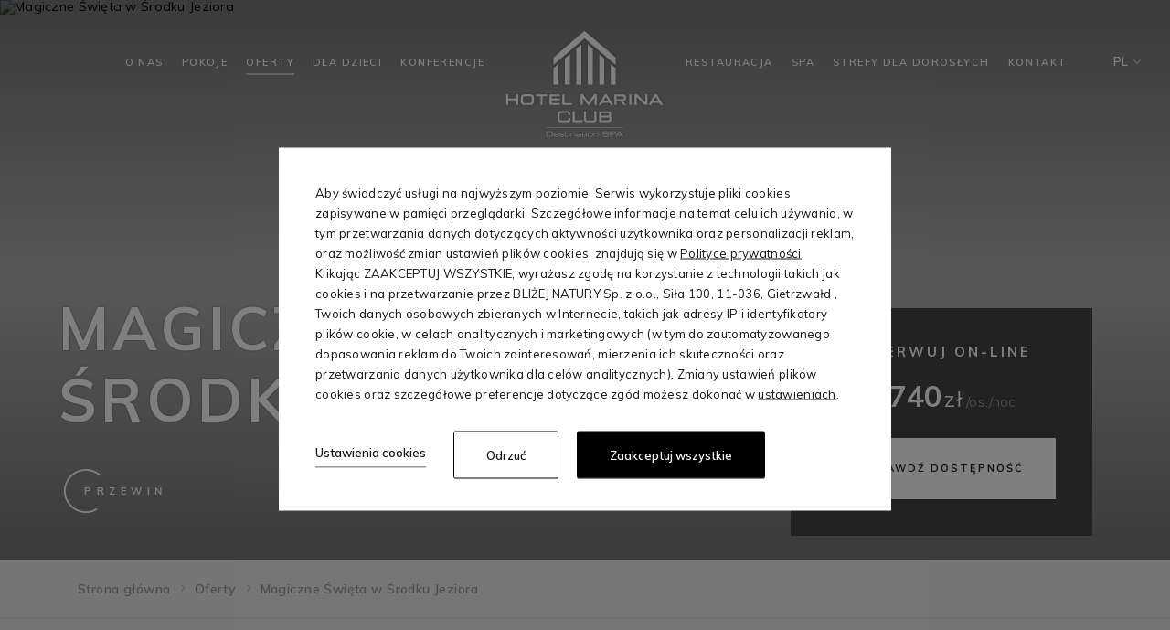

--- FILE ---
content_type: text/html; charset=UTF-8
request_url: https://www.hotelmarinaclub.pl/oferty-specjalne/szczegoly-pakietu?OfferID=301558
body_size: 20063
content:
<!DOCTYPE html> <html itemscope itemtype="https://schema.org/WebPage" lang="pl" class=" md-desktop no-js"> <head> <meta charset="UTF-8"> <title>Magiczne Święta w Środku Jeziora</title> <meta property="og:title" content="Magiczne Święta w Środku Jeziora" /> <meta property="og:image" content="http://r.profitroom.com/hotelmarinagolfclub5/images/offers/thumbs/1200x630/0poVcc2OYtgCk7C3.jpg" /> <meta property="og:site_name" content="Hotel Marina Club" /> <meta property="og:type" content="hotel" /> <meta property="og:url" content="https://www.hotelmarinaclub.pl/oferty-specjalne/szczegoly-pakietu?OfferID=301558" /> <meta name="viewport" content="width=device-width, user-scalable=no, initial-scale=1, viewport-fit=cover"> <meta http-equiv="X-UA-Compatible" content="IE=edge"> <meta name="format-detection" content="telephone=no"> <meta name="google" content="notranslate"> <script>
!function(e,t,n,a,c,l,m,o,d,f,h,i){c[l]&&(d=e.createElement(t),d[n]=c[l],e[a]("head")[0].appendChild(d),e.documentElement.className+=" wf-cached"),function s(){for(d=e[a](t),f="",h=0;h<d.length;h++)i=d[h][n],i.match(m)&&(f+=i);f&&(c[l]="/**/"+f),setTimeout(s,o+=o)}()}(document,"style","innerHTML","getElementsByTagName",localStorage,"tk",/^@font|^\.tk-/,100);
</script> <script>
WebFontConfig = {
// typekit: {id: 'ybv0boe'},
google: {
families: ['Muli:200,400,600,700:latin-ext']
},
active: function() {
setTimeout(function() {
if (typeof jQuery !== 'undefined') $(window).trigger('resize');
}, 10);
}
};
(function(d) {
var wf = d.createElement('script'), s = d.scripts[0];
wf.src = 'https://ajax.googleapis.com/ajax/libs/webfont/1.5.18/webfont.js';
wf.async = 'true';
s.parentNode.insertBefore(wf, s);
})(document);
</script> <link rel="stylesheet" type="text/css" href="/dist/css/styles.css?4062c01d47fa970ef01b7b8de197fe2c4becada7" /> <link rel="icon" href="/favicon.ico" type="image/x-icon" /> <script src="//cdnjs.cloudflare.com/ajax/libs/js-cookie/2.2.1/js.cookie.min.js"></script> <script type="application/javascript">
(function initGTMLayer(window) {
window.dataLayer = window.dataLayer || [];
var jsonCookiesPolicy = Cookies.get("_CookiesPolicyAccepted");
if (typeof jsonCookiesPolicy !== "undefined") {
var cookiesPolicy = JSON.parse(jsonCookiesPolicy);
window.dataLayer.push({
'cookieConsentCategory': cookiesPolicy
});
window.beAcceptedCookiePolicies = cookiesPolicy;
}
})(window);
</script> <!-- Google Tag Manager --> <script>(function(w,d,s,l,i){w[l]=w[l]||[];w[l].push({'gtm.start':
new Date().getTime(),event:'gtm.js'});var f=d.getElementsByTagName(s)[0],
j=d.createElement(s),dl=l!='dataLayer'?'&l='+l:'';j.async=true;j.src=
'https://www.googletagmanager.com/gtm.js?id='+i+dl;f.parentNode.insertBefore(j,f);
})(window,document,'script','dataLayer','GTM-5R7F5G6');</script> <!-- End Google Tag Manager --> <meta name="google-site-verification" content="8-dZGfgyhm4a2K5BQ-XMroinfx3elEhVp_0VfCwWXnc" /> <script>(function(w,d,s,l,i){w[l]=w[l]||[];w[l].push({'gtm.start':
new Date().getTime(),event:'gtm.js'});var f=d.getElementsByTagName(s)[0],
j=d.createElement(s),dl=l!='dataLayer'?'&l='+l:'';j.async=true;j.src=
'https://www.googletagmanager.com/gtm.js?id='+i+dl;f.parentNode.insertBefore(j,f);
})(window,document,'script','dataLayer','GTM-KV3GCV5');</script> <meta name="google-site-verification" content="8-dZGfgyhm4a2K5BQ-XMroinfx3elEhVp_0VfCwWXnc" /> <meta name="google-site-verification" content="wtSSnwXTH_JZDuA9-y_xALc8yXdDnvn7bR7TRYePgJo" /> <meta name="google-site-verification" content="EYJP3JNtNI0lCT9q-2Z9alzN2UKVZLkuIGEk3p_npI0" /> <meta name="google-site-verification" content="Ic21FznHpX_olrF-BlCXQr2PbvHViuaXVxYL8hxPiM8" /> <meta name="google-site-verification" content="FZWR0_acSoHFS1ihRu7672MgcPHi5SFeD3T-3n549lg" /> <meta name="google-site-verification" content="EYJP3JNtNI0lCT9q-2Z9alzN2UKVZLkuIGEk3p_npI0" /> <meta name="google-site-verification" content="olpNmFjmuUyjcB0dOQ42iJkShy4R0Rtr2MXS-e0c4Ac" /> <meta name="google-site-verification" content="ZcCuDNYBmy2vrhdgPUvaLkXgb9veDmgHJkEGKOAqBAU" /> <!-- SiteSetting for tracking codes Head--> <!-- End SiteSetting for tracking codes Head--> </head> <body id="pl" class="site-body details-page" data-version="4062c01d47fa970ef01b7b8de197fe2c4becada7" data-env="live"> <!-- SiteSetting for tracking codes Body --> <!-- End SiteSetting for tracking codes Body--> <svg id="svg-sprites-hld"> <defs> <symbol id="svg-profitroom-logo-dark" viewBox="0 0 251.7 60.5"> <path fill="#111a21" d="M25.3,36.4L25.3,36.4c0-6.3-3.4-9.5-10.3-9.5H0l0,33.5h7V32.3l7.6,0c2.7,0,4.1,1.4,4.2,3.9c0,0,0,2.6,0,2.9
c0,2.8-1.4,4.2-4.2,4.2l-4.7,0l0,5.5l5.1,0c6.8,0,10.3-3.2,10.3-9.5C25.3,38.9,25.3,36.4,25.3,36.4z"/> <path fill="#111a21" d="M210.9,60.5l0-17.4c0-4.3-2-6.5-6-6.5h-7.3c-1.2,0-2.2,0.2-3,0.6c-0.8-0.4-1.8-0.6-3-0.6h-13.3l0,23.9h6
l0-15.8c0-2.2,0-3.3,2.9-3.3h2.1c2.3,0.2,2.3,1.3,2.3,3.3l0,15.8h6h0l0-15.8c0-2.1,0-3.2,2.3-3.3h2.1c2.9,0,2.9,1.1,2.9,3.3l0,15.8
H210.9z"/> <path fill="#111a21" d="M37.2,41.4l2.2,0l0-4.8h-5.1c-4,0-6,2.2-6,6.5l0,17.5h6l0-15.8C34.3,42.4,34.3,41.3,37.2,41.4z"/> <path fill="#111a21" d="M119.7,41.4l2.2,0l0-4.8h-5.1c-4,0-6,2.2-6,6.5l0,17.5h6l0-15.8C116.8,42.4,116.9,41.3,119.7,41.4z"/> <path fill="#111a21" d="M76.9,31.7h3.6v-4.8H74c-4,0-6,2.1-6,6.4v27.1l6,0l0-19.1h5.3v-4.8H74V35C74,32.8,74,31.7,76.9,31.7z"/> <path fill="#111a21" d="M104.2,55.7c-2.9,0-2.9-1.1-2.9-3.3v-11l0,0l5.3,0v-4.8h-5.3v-4.8h-6l0,22.3c0,4.3,2,6.4,6,6.4h5.3v-4.8
H104.2z"/> <path fill="#111a21" d="M124.1,48.5c0-8,3.9-12,11.8-12c7.9,	0,11.8,4,11.8,12c0,8-3.9,12-11.8,12C128,60.5,124.1,56.5,124.1,48.5z
M135.9,55.9c3.9,0,5.8-2.5,5.8-7.5c0-4.9-1.9-7.3-5.8-7.3c-3.9,0-5.8,2.4-5.8,7.3C130.1,53.4,132,55.9,135.9,55.9z"/> <path fill="#111a21" d="M150.7,48.5c0-8,3.9-12,11.8-12c7.9,0,11.8,4,11.8,12c0,8-3.9,12-11.8,12C154.6,60.5,150.7,56.5,150.7,48.5z
M162.5,55.9c3.9,0,5.8-2.5,5.8-7.5c0-4.9-1.9-7.3-5.8-7.3c-3.9,0-5.8,2.4-5.8,7.3C156.7,53.4,158.6,55.9,162.5,55.9z"/> <path fill="#111a21" d="M41.4,48.5c0-8,3.9-12,11.8-12c7.9,0,11.8,4,11.8,12c0,8-3.9,12-11.8,12C45.4,60.5,41.5,56.5,41.4,48.5z
M53.3,55.9c3.9,0,5.8-2.5,5.8-7.5c0-4.9-1.9-7.3-5.8-7.3c-3.9,0-5.8,2.4-5.8,7.3C47.5,53.4,49.4,55.9,53.3,55.9z"/> <rect x="84.7" y="36.6" fill="#111a21" width="6.1" height="23.9"/> <rect x="84.7" y="26.9" fill="#111a21" width="6.1" height="4.8"/> <polygon fill="#97daf8" points="234.5,0 234.5,0 217.4,9.8 222.2,12.5 234.5,5.4 246.8,12.5 251.7,9.8 "/> <polygon fill="#00aeef" points="228.9,15.6 230.6,18.6 222.2,23.2 222.2,12.5 217.4,9.8 217.4,28.7 219.7,30 233,22.7 233,22.7
233,22.7 234.8,25.6 240.9,15.7 240.9,15.7 240.9,15.6 "/> <polygon fill="#134a86" points="251.7,9.8 246.8,12.5 246.8,26 234.5,33.1 234.5,38.5 251.7,28.7 251.7,28.7 "/> <polygon fill="#00aeef" points="227.6,29.1 222.6,31.7 234.5,38.5 234.5,33.1 "/> </symbol> <symbol id="svg-profitroom-logo-light" viewBox="0 0 251.7 60.5"> <path fill="#fff" d="M25.3,36.4L25.3,36.4c0-6.3-3.4-9.5-10.3-9.5H0l0,33.5h7V32.3l7.6,0c2.7,0,4.1,1.4,4.2,3.9c0,0,0,2.6,0,2.9
c0,2.8-1.4,4.2-4.2,4.2l-4.7,0l0,5.5l5.1,0c6.8,0,10.3-3.2,10.3-9.5C25.3,38.9,25.3,36.4,25.3,36.4z"/> <path fill="#fff" d="M210.9,60.5l0-17.4c0-4.3-2-6.5-6-6.5h-7.3c-1.2,0-2.2,0.2-3,0.6c-0.8-0.4-1.8-0.6-3-0.6h-13.3l0,23.9h6
l0-15.8c0-2.2,0-3.3,2.9-3.3h2.1c2.3,0.2,2.3,1.3,2.3,3.3l0,15.8h6h0l0-15.8c0-2.1,0-3.2,2.3-3.3h2.1c2.9,0,2.9,1.1,2.9,3.3l0,15.8
H210.9z"/> <path fill="#fff" d="M37.2,41.4l2.2,0l0-4.8h-5.1c-4,0-6,2.2-6,6.5l0,17.5h6l0-15.8C34.3,42.4,34.3,41.3,37.2,41.4z"/> <path fill="#fff" d="M119.7,41.4l2.2,0l0-4.8h-5.1c-4,0-6,2.2-6,6.5l0,17.5h6l0-15.8C116.8,42.4,116.9,41.3,119.7,41.4z"/> <path fill="#fff" d="M76.9,31.7h3.6v-4.8H74c-4,0-6,2.1-6,6.4v27.1l6,0l0-19.1h5.3v-4.8H74V35C74,32.8,74,31.7,76.9,31.7z"/> <path fill="#fff" d="M104.2,55.7c-2.9,0-2.9-1.1-2.9-3.3v-11l0,0l5.3,0v-4.8h-5.3v-4.8h-6l0,22.3c0,4.3,2,6.4,6,6.4h5.3v-4.8
H104.2z"/> <path fill="#fff" d="M124.1,48.5c0-8,3.9-12,11.8-12c7.9, 0,11.8,4,11.8,12c0,8-3.9,12-11.8,12C128,60.5,124.1,56.5,124.1,48.5z
M135.9,55.9c3.9,0,5.8-2.5,5.8-7.5c0-4.9-1.9-7.3-5.8-7.3c-3.9,0-5.8,2.4-5.8,7.3C130.1,53.4,132,55.9,135.9,55.9z"/> <path fill="#fff" d="M150.7,48.5c0-8,3.9-12,11.8-12c7.9,0,11.8,4,11.8,12c0,8-3.9,12-11.8,12C154.6,60.5,150.7,56.5,150.7,48.5z
M162.5,55.9c3.9,0,5.8-2.5,5.8-7.5c0-4.9-1.9-7.3-5.8-7.3c-3.9,0-5.8,2.4-5.8,7.3C156.7,53.4,158.6,55.9,162.5,55.9z"/> <path fill="#fff" d="M41.4,48.5c0-8,3.9-12,11.8-12c7.9,0,11.8,4,11.8,12c0,8-3.9,12-11.8,12C45.4,60.5,41.5,56.5,41.4,48.5z
M53.3,55.9c3.9,0,5.8-2.5,5.8-7.5c0-4.9-1.9-7.3-5.8-7.3c-3.9,0-5.8,2.4-5.8,7.3C47.5,53.4,49.4,55.9,53.3,55.9z"/> <rect x="84.7" y="36.6" fill="#fff" width="6.1" height="23.9"/> <rect x="84.7" y="26.9" fill="#fff" width="6.1" height="4.8"/> <polygon fill="#00aeef" points="234.5,0 234.5,0 217.4,9.8 222.2,12.5 234.5,5.4 246.8,12.5 251.7,9.8 "/> <polygon fill="#00aeef" points="228.9,15.6 230.6,18.6 222.2,23.2 222.2,12.5 217.4,9.8 217.4,28.7 219.7,30 233,22.7 233,22.7
233,22.7 234.8,25.6 240.9,15.7 240.9,15.7 240.9,15.6 "/> <polygon fill="#00aeef" points="251.7,9.8 246.8,12.5 246.8,26 234.5,33.1 234.5,38.5 251.7,28.7 251.7,28.7 "/> <polygon fill="#00aeef" points="227.6,29.1 222.6,31.7 234.5,38.5 234.5,33.1 "/> </symbol> <symbol id="svg-profitroom-logo-dark-mono" viewBox="0 0 251.7 60.5"> <path fill="#222" d="M25.3,36.4L25.3,36.4c0-6.3-3.4-9.5-10.3-9.5H0l0,33.5h7V32.3l7.6,0c2.7,0,4.1,1.4,4.2,3.9c0,0,0,2.6,0,2.9
c0,2.8-1.4,4.2-4.2,4.2l-4.7,0l0,5.5l5.1,0c6.8,0,10.3-3.2,10.3-9.5C25.3,38.9,25.3,36.4,25.3,36.4z"/> <path fill="#222" d="M210.9,60.5l0-17.4c0-4.3-2-6.5-6-6.5h-7.3c-1.2,0-2.2,0.2-3,0.6c-0.8-0.4-1.8-0.6-3-0.6h-13.3l0,23.9h6
l0-15.8c0-2.2,0-3.3,2.9-3.3h2.1c2.3,0.2,2.3,1.3,2.3,3.3l0,15.8h6h0l0-15.8c0-2.1,0-3.2,2.3-3.3h2.1c2.9,0,2.9,1.1,2.9,3.3l0,15.8
H210.9z"/> <path fill="#222" d="M37.2,41.4l2.2,0l0-4.8h-5.1c-4,0-6,2.2-6,6.5l0,17.5h6l0-15.8C34.3,42.4,34.3,41.3,37.2,41.4z"/> <path fill="#222" d="M119.7,41.4l2.2,0l0-4.8h-5.1c-4,0-6,2.2-6,6.5l0,17.5h6l0-15.8C116.8,42.4,116.9,41.3,119.7,41.4z"/> <path fill="#222" d="M76.9,31.7h3.6v-4.8H74c-4,0-6,2.1-6,6.4v27.1l6,0l0-19.1h5.3v-4.8H74V35C74,32.8,74,31.7,76.9,31.7z"/> <path fill="#222" d="M104.2,55.7c-2.9,0-2.9-1.1-2.9-3.3v-11l0,0l5.3,0v-4.8h-5.3v-4.8h-6l0,22.3c0,4.3,2,6.4,6,6.4h5.3v-4.8
H104.2z"/> <path fill="#222" d="M124.1,48.5c0-8,3.9-12,11.8-12c7.9,0,11.8,4,11.8,12c0,8-3.9,12-11.8,12C128,60.5,124.1,56.5,124.1,48.5z
M135.9,55.9c3.9,0,5.8-2.5,5.8-7.5c0-4.9-1.9-7.3-5.8-7.3c-3.9,0-5.8,2.4-5.8,7.3C130.1,53.4,132,55.9,135.9,55.9z"/> <path fill="#222" d="M150.7,48.5c0-8,3.9-12,11.8-12c7.9,0,11.8,4,11.8,12c0,8-3.9,12-11.8,12C154.6,60.5,150.7,56.5,150.7,48.5z
M162.5,55.9c3.9,0,5.8-2.5,5.8-7.5c0-4.9-1.9-7.3-5.8-7.3c-3.9,0-5.8,2.4-5.8,7.3C156.7,53.4,158.6,55.9,162.5,55.9z"/> <path fill="#222" d="M41.4,48.5c0-8,3.9-12,11.8-12c7.9,0,11.8,4,11.8,12c0,8-3.9,12-11.8,12C45.4,60.5,41.5,56.5,41.4,48.5z
M53.3,55.9c3.9,0,5.8-2.5,5.8-7.5c0-4.9-1.9-7.3-5.8-7.3c-3.9,0-5.8,2.4-5.8,7.3C47.5,53.4,49.4,55.9,53.3,55.9z"/> <rect x="84.7" y="36.6" fill="#222" width="6.1" height="23.9"/> <rect x="84.7" y="26.9" fill="#222" width="6.1" height="4.8"/> <polygon fill="#222" points="234.5,0 234.5,0 217.4,9.8 222.2,12.5 234.5,5.4 246.8,12.5 251.7,9.8 "/> <polygon fill="#222" points="228.9,15.6 230.6,18.6 222.2,23.2 222.2,12.5 217.4,9.8 217.4,28.7 219.7,30 233,22.7 233,22.7
233,22.7 234.8,25.6 240.9,15.7 240.9,15.7 240.9,15.6 "/> <polygon fill="#222" points="251.7,9.8 246.8,12.5 246.8,26 234.5,33.1 234.5,38.5 251.7,28.7 251.7,28.7 "/> <polygon fill="#222" points="227.6,29.1 222.6,31.7 234.5,38.5 234.5,33.1 "/> </symbol> <symbol id="svg-profitroom-logo-light-mono" viewBox="0 0 251.7 60.5"> <path fill="#666" d="M25.3,36.4L25.3,36.4c0-6.3-3.4-9.5-10.3-9.5H0l0,33.5h7V32.3l7.6,0c2.7,0,4.1,1.4,4.2,3.9c0,0,0,2.6,0,2.9
c0,2.8-1.4,4.2-4.2,4.2l-4.7,0l0,5.5l5.1,0c6.8,0,10.3-3.2,10.3-9.5C25.3,38.9,25.3,36.4,25.3,36.4z"/> <path fill="#666" d="M210.9,60.5l0-17.4c0-4.3-2-6.5-6-6.5h-7.3c-1.2,0-2.2,0.2-3,0.6c-0.8-0.4-1.8-0.6-3-0.6h-13.3l0,23.9h6
l0-15.8c0-2.2,0-3.3,2.9-3.3h2.1c2.3,0.2,2.3,1.3,2.3,3.3l0,15.8h6h0l0-15.8c0-2.1,0-3.2,2.3-3.3h2.1c2.9,0,2.9,1.1,2.9,3.3l0,15.8
H210.9z"/> <path fill="#666" d="M37.2,41.4l2.2,0l0-4.8h-5.1c-4,0-6,2.2-6,6.5l0,17.5h6l0-15.8C34.3,42.4,34.3,41.3,37.2,41.4z"/> <path fill="#666" d="M119.7,41.4l2.2,0l0-4.8h-5.1c-4,0-6,2.2-6,6.5l0,17.5h6l0-15.8C116.8,42.4,116.9,41.3,119.7,41.4z"/> <path fill="#666" d="M76.9,31.7h3.6v-4.8H74c-4,0-6,2.1-6,6.4v27.1l6,0l0-19.1h5.3v-4.8H74V35C74,32.8,74,31.7,76.9,31.7z"/> <path fill="#666" d="M104.2,55.7c-2.9,0-2.9-1.1-2.9-3.3v-11l0,0l5.3,0v-4.8h-5.3v-4.8h-6l0,22.3c0,4.3,2,6.4,6,6.4h5.3v-4.8
H104.2z"/> <path fill="#666" d="M124.1,48.5c0-8,3.9-12,11.8-12c7.9,0,11.8,4,11.8,12c0,8-3.9,12-11.8,12C128,60.5,124.1,56.5,124.1,48.5z
M135.9,55.9c3.9,0,5.8-2.5,5.8-7.5c0-4.9-1.9-7.3-5.8-7.3c-3.9,0-5.8,2.4-5.8,7.3C130.1,53.4,132,55.9,135.9,55.9z"/> <path fill="#666" d="M150.7,48.5c0-8,3.9-12,11.8-12c7.9,0,11.8,4,11.8,12c0,8-3.9,12-11.8,12C154.6,60.5,150.7,56.5,150.7,48.5z
M162.5,55.9c3.9,0,5.8-2.5,5.8-7.5c0-4.9-1.9-7.3-5.8-7.3c-3.9,0-5.8,2.4-5.8,7.3C156.7,53.4,158.6,55.9,162.5,55.9z"/> <path fill="#666" d="M41.4,48.5c0-8,3.9-12,11.8-12c7.9,0,11.8,4,11.8,12c0,8-3.9,12-11.8,12C45.4,60.5,41.5,56.5,41.4,48.5z
M53.3,55.9c3.9,0,5.8-2.5,5.8-7.5c0-4.9-1.9-7.3-5.8-7.3c-3.9,0-5.8,2.4-5.8,7.3C47.5,53.4,49.4,55.9,53.3,55.9z"/> <rect x="84.7" y="36.6" fill="#666" width="6.1" height="23.9"/> <rect x="84.7" y="26.9" fill="#666" width="6.1" height="4.8"/> <polygon fill="#666" points="234.5,0 234.5,0 217.4,9.8 222.2,12.5 234.5,5.4 246.8,12.5 251.7,9.8 "/> <polygon fill="#666" points="228.9,15.6 230.6,18.6 222.2,23.2 222.2,12.5 217.4,9.8 217.4,28.7 219.7,30 233,22.7 233,22.7
233,22.7 234.8,25.6 240.9,15.7 240.9,15.7 240.9,15.6 "/> <polygon fill="#666" points="251.7,9.8 246.8,12.5 246.8,26 234.5,33.1 234.5,38.5 251.7,28.7 251.7,28.7 "/> <polygon fill="#666" points="227.6,29.1 222.6,31.7 234.5,38.5 234.5,33.1 "/> </symbol> </defs> </svg> <header class="site-top site-top--not-on-home  hide-on-768 js-site-top"> <a href="/" class="site-logo-hld "> <img class="site-logo site-logo--initial" src="/img/icon-logo.svg" alt="Hotel Marina Club, Gietrzwałd" /> </a> <a href="/" class="site-logo-hld--signet "> <img class="site-logo" src="/img/icon-logo-sygnet-white.svg" alt="Hotel Marina Club, Gietrzwałd" /> </a> <ul class="nav-primary is-left"> <li class="nav-primary__item  is-parent"> <a class="nav-primary__link  js-doubletap " href="/o-hotelu" > <span class="nav-primary__text">O nas</span> </a> <div class="nav-primary__subnav " data-nav-id="91535"> <ul class="nav-primary__subnav-inner"> <li class="nav-subnav__item  "> <a class="nav-subnav__link  " href="/galeria " > <span class="nav-subnav__text">Galeria</span> </a> </li> <li class="nav-subnav__item  "> <a class="nav-subnav__link  " href="/atrakcje " > <span class="nav-subnav__text">Atrakcje</span> </a> </li> </ul> </div> </li> <li class="nav-primary__item  "> <a class="nav-primary__link   " href="/pokoje" > <span class="nav-primary__text">Pokoje</span> </a> </li> <li class="nav-primary__item is-active "> <a class="nav-primary__link is-active  " href="/oferty-specjalne" > <span class="nav-primary__text">Oferty</span> </a> </li> <li class="nav-primary__item  "> <a class="nav-primary__link   " href="/dla-dzieci" > <span class="nav-primary__text">Dla dzieci</span> </a> </li> <li class="nav-primary__item  "> <a class="nav-primary__link   " href="/konferencje" > <span class="nav-primary__text">Konferencje</span> </a> </li> </ul> <ul class="nav-primary is-right"> <li class="nav-primary__item  "> <a class="nav-primary__link   " href="/restauracja" > <span class="nav-primary__text">Restauracja</span> </a> </li> <li class="nav-primary__item  is-parent"> <a class="nav-primary__link  js-doubletap " href="/spa" > <span class="nav-primary__text">SPA</span> </a> <div class="nav-primary__subnav " data-nav-id="89915"> <ul class="nav-primary__subnav-inner"> <li class="nav-subnav__item  "> <a class="nav-subnav__link  " href="/spa/spa-wellness " > <span class="nav-subnav__text">SPA & Wellness</span> </a> </li> <li class="nav-subnav__item  "> <a class="nav-subnav__link  " href="/spa/zabiegi-spa " > <span class="nav-subnav__text">Zabiegi SPA</span> </a> </li> <li class="nav-subnav__item  "> <a class="nav-subnav__link  " href="/spa/spa-z-basenem " > <span class="nav-subnav__text">Basen</span> </a> </li> </ul> </div> </li> <li class="nav-primary__item  "> <a class="nav-primary__link   " href="/strefy-dla-doroslych" > <span class="nav-primary__text">Strefy Dla Dorosłych</span> </a> </li> <li class="nav-primary__item  is-parent"> <a class="nav-primary__link  js-doubletap " href="/kontakt" > <span class="nav-primary__text">Kontakt</span> </a> <div class="nav-primary__subnav " data-nav-id="89497"> <ul class="nav-primary__subnav-inner"> <li class="nav-subnav__item  "> <a class="nav-subnav__link  " href="/kontakt/dane-kontaktowe " > <span class="nav-subnav__text">Kontakt</span> </a> </li> </ul> </div> </li> </ul> <ul class="nav-primary is-full"> <li class="nav-primary__item  is-parent"> <a class="nav-primary__link  js-doubletap " href="/o-hotelu" > <span class="nav-primary__text">O nas</span> </a> <div class="nav-primary__subnav " data-nav-id="91535"> <ul class="nav-primary__subnav-inner"> <li class="nav-subnav__item  "> <a class="nav-subnav__link  " href="/galeria " > <span class="nav-subnav__text">Galeria</span> </a> </li> <li class="nav-subnav__item  "> <a class="nav-subnav__link  " href="/atrakcje " > <span class="nav-subnav__text">Atrakcje</span> </a> </li> </ul> </div> </li> <li class="nav-primary__item  "> <a class="nav-primary__link   " href="/pokoje" > <span class="nav-primary__text">Pokoje</span> </a> </li> <li class="nav-primary__item is-active "> <a class="nav-primary__link is-active  " href="/oferty-specjalne" > <span class="nav-primary__text">Oferty</span> </a> </li> <li class="nav-primary__item  "> <a class="nav-primary__link   " href="/dla-dzieci" > <span class="nav-primary__text">Dla dzieci</span> </a> </li> <li class="nav-primary__item  "> <a class="nav-primary__link   " href="/konferencje" > <span class="nav-primary__text">Konferencje</span> </a> </li> <li class="nav-primary__item  "> <a class="nav-primary__link   " href="/restauracja" > <span class="nav-primary__text">Restauracja</span> </a> </li> <li class="nav-primary__item  is-parent"> <a class="nav-primary__link  js-doubletap " href="/spa" > <span class="nav-primary__text">SPA</span> </a> <div class="nav-primary__subnav " data-nav-id="89915"> <ul class="nav-primary__subnav-inner"> <li class="nav-subnav__item  "> <a class="nav-subnav__link  " href="/spa/spa-wellness " > <span class="nav-subnav__text">SPA & Wellness</span> </a> </li> <li class="nav-subnav__item  "> <a class="nav-subnav__link  " href="/spa/zabiegi-spa " > <span class="nav-subnav__text">Zabiegi SPA</span> </a> </li> <li class="nav-subnav__item  "> <a class="nav-subnav__link  " href="/spa/spa-z-basenem " > <span class="nav-subnav__text">Basen</span> </a> </li> </ul> </div> </li> <li class="nav-primary__item  "> <a class="nav-primary__link   " href="/strefy-dla-doroslych" > <span class="nav-primary__text">Strefy Dla Dorosłych</span> </a> </li> <li class="nav-primary__item  is-parent"> <a class="nav-primary__link  js-doubletap " href="/kontakt" > <span class="nav-primary__text">Kontakt</span> </a> <div class="nav-primary__subnav " data-nav-id="89497"> <ul class="nav-primary__subnav-inner"> <li class="nav-subnav__item  "> <a class="nav-subnav__link  " href="/kontakt/dane-kontaktowe " > <span class="nav-subnav__text">Kontakt</span> </a> </li> </ul> </div> </li> </ul> <div class="nav-lang-dropdown"> <span class="nav-lang-current">pl <span class="icon icon-arrow-normal-down"></span></span> <div class="nav-lang-list"> <ul class="nav-lang-list-inner"> <li> <a href="/ru/djetali-paketa-page-157946?OfferID=301558"> <span>ru</span> </a> </li> <li> <a href="/en/package-details-page-157946?OfferID=301558"> <span>en</span> </a> </li> </ul> </div> </div> </header> <header class="site-top-mobile site-top-mobile--not-on-home flex-on-768 js-site-top"> <div class="site-top-mobile__logo-hld"> <a class="site-top-mobile__logo" href="/"> <img src="/img/icon-logo.svg" alt="Hotel Marina Club, Gietrzwałd" /> </a> </div> <div class="site-top-mobile__col site-top-mobile__col--left site-top-mobile__signet-hld"> <a class="site-top-mobile__signet" href="/"> <img src="/img/icon-logo-sygnet-white.svg" alt="Hotel Marina Club, Gietrzwałd" /> </a> </div> <div class="site-top-mobile__col site-top-mobile__col--center site-top-mobile__booking-btn-hld"> <button class="site-top-mobile__booking-btn js-open-upper js-gtag"
data-booking-parameter="OfferID" data-booking-value="301558"            data-ga-event-name="open from site top"
data-ga-event-category="booking engine">Rezerwuj online</button> </div> <div class="site-top-mobile__col site-top-mobile__col--right site-top-mobile__btn-hld"> <button class="site-top-mobile__btn js-mobile-btn"> <span class="text">Menu</span> <span class="icon-hld"> <span class="menu-icon"> <span></span> <span></span> <span></span> </span> <span class="close-icon"></span> </span> </button> </div> </header> <section id="banners" class="l-section banners banners--medium"> <div class="slider-video"> <div class="slider-video__inner  "> <div
class="slider-video__background slide cvr-pic"> <picture class="cvr-pic"><source media="(max-width: 360px)" srcset="https://r.profitroom.com/hotelmarinagolfclub5/images/offers/thumbs/360x600/0poVcc2OYtgCk7C3.jpg"><source media="(max-width: 375px)" srcset="https://r.profitroom.com/hotelmarinagolfclub5/images/offers/thumbs/375x650/0poVcc2OYtgCk7C3.jpg"><source media="(max-width: 480px)" srcset="https://r.profitroom.com/hotelmarinagolfclub5/images/offers/thumbs/480x650/0poVcc2OYtgCk7C3.jpg"><source media="(max-width: 600px)" srcset="https://r.profitroom.com/hotelmarinagolfclub5/images/offers/thumbs/600x770/0poVcc2OYtgCk7C3.jpg"><source media="(max-width: 768px)" srcset="https://r.profitroom.com/hotelmarinagolfclub5/images/offers/thumbs/768x820/0poVcc2OYtgCk7C3.jpg"><source media="(max-width: 1023px)" srcset="https://r.profitroom.com/hotelmarinagolfclub5/images/offers/thumbs/1024x620/0poVcc2OYtgCk7C3.jpg"><source media="(max-width: 1366px)" srcset="https://r.profitroom.com/hotelmarinagolfclub5/images/offers/thumbs/1366x620/0poVcc2OYtgCk7C3.jpg"><img src="https://r.profitroom.com/hotelmarinagolfclub5/images/offers/thumbs/1920x870/0poVcc2OYtgCk7C3.jpg" class="cvr-pic__img" alt="Magiczne Święta w Środku Jeziora"></picture> <div class="hero hero--medium hero--not-on-home"> <div class="hero__titles"> <h1 class="hero__title"> <span class="hero__main hero__main--big">Magiczne Święta w Środku Jeziora</span> </h1> </div> </div> </div> </div> </div> <button class="scroll-down-button js-scroll-down js-gtag" data-ga-event-name="bypass banner" data-ga-event-category="scroll"> <span class="icon icon-icon-scroll"></span> <span class="text">Przewiń</span> </button> </section> <div class="section-breadcrumbs-hld"> <div class="l-wrapper"> <div class="c-breadcrumbs c-breadcrumbs--normal"> <ol class="c-breadcrumbs__list c-breadcrumbs__list--normal" itemscope itemtype="https://schema.org/BreadCrumbList"> <li class="c-breadcrumbs__list-item" itemprop="itemListElement" itemscope itemtype="https://schema.org/ListItem"> <a class="c-breadcrumbs__list-item-text c-breadcrumbs__list-item-text--link" href="/" title="Strona gł&oacute;wna " itemprop="item"> <span itemprop="name">Strona główna </span> </a> <meta itemprop="position" content="1" /> </li> <li class="c-breadcrumbs__list-item" itemprop="itemListElement" itemscope itemtype="https://schema.org/ListItem"> <a class="c-breadcrumbs__list-item-text c-breadcrumbs__list-item-text--link" href="/oferty-specjalne" title="Oferty" itemprop="item"> <span itemprop="name">Oferty</span> </a> <meta itemprop="position" content="2" /> </li> <li class="c-breadcrumbs__list-item c-breadcrumbs__list-item--last" itemprop="itemListElement" itemscope itemtype="https://schema.org/ListItem"> <span class="c-breadcrumbs__list-item-text c-breadcrumbs__list-item-text--last" itemprop="name">Magiczne Święta w Środku Jeziora</span> <meta itemprop="position" content="3" /> </li> </ol> </div> </div> </div> <section class="l-section l-section--details l-section--offer-details"> <div class="l-wrapper l-wrapper--main-n-sidebar"> <div class="l-sidebar js-sidebar-hld"> <div class="c-scrolling-sidebar c-scrolling-sidebar--follow js-sidebar-follow"> <div class="c-sidebar-box c-sidebar-box--filled c-sidebar-box--centered"> <div class="c-sidebar-price-hld"> <p class="c-sidebar-title-price">Rezerwuj on-line</p> <div class="c-sidebar-price"> <span class="from">od</span> <span class="price"><span class="PriceValue"><span class="CurrencyPrefix"></span><span class="CurrencyValue">740</span><span class="CurrencySeparator"></span><span class="CurrencyDecimals"></span><span class="CurrencySuffix">zł</span></span></span> <span class="rate">/os./noc</span> </div> <button class="c-sidebar-price__btn site-btn js-open-upper js-gtag" data-booking-parameter="OfferID" data-booking-value="301558" data-ga-event-name="open from offer details" data-ga-event-category="booking engine"> <span class="text">sprawdź dostępność</span> </button> </div> </div> </div> <div class="c-scrolling-sidebar"> <div class="c-sidebar-box c-sidebar-box--border"> <div class="c-sidebar-booking-info-hld"> <ul class="c-sidebar-booking-info"> <li> <span class="icon icon-icon-coin"></span> <span class="text">Najniższa cena tylko na naszej stronie www
</span> </li> <li> <span class="icon icon-icon-time"></span> <span class="text">Natychmiastowe potwierdzenie rezerwacji
</span> </li> <li> <span class="icon icon-icon-security"></span> <span class="text">Bezpieczeństwo transakcji
</span> </li> </ul> </div> </div> </div> </div> <div class="l-main"> <div class="c-content-hld"> <header class="c-content-header t-content t-content--header">
Magiczny czas w środku jeziora, spędzony w jednej z najbardziej docenianych lokalizacji w Polsce. Kuchnia czerpiąca z dobra lokalnych produktów, orientalne Marina SPA, muzyka na żywo w klimatycznym Lobby przy kominku, niezapomniane atrakcje dla najmłodszych oraz rodzinne warsztaty prowadzone przez kreatywnych animatorów.                </header> <article class="c-content t-content"> <p>          <strong>PAKIET OBEJMUJE 3 NOCE w TERMINIE 23 - 26.12 i ZAWIERA</strong>:</p><ul><li>noclegi w komfortowym pokoju Premium z widokiem na Jezioro Wulpińskie,</li><li>Uroczystą KOLACJĘ WIGILIJNĄ z MUZYKĄ na ŻYWO,</li><li>Wspólne kolędowanie przy DŹWIĘKACH GITARY,</li><li>Wizytę ŚWIĘTEGO MIKOŁAJA,</li><li>UROCZYSTE ŚNIADANIE Z MUZYKĄ na ŻYWO dnia 25.12, </li><li>ŚWIĄTECZNY LUNCH 25.12, </li><li>Pokaz LIVE COOKING z DEGUSTACJĄ, </li><li>OBIADOKOLACJE z akcentem dań regionalnych,<br>(w cenie: kawa, herbata, napoje gazowane, woda)</li><li>MUZYKĘ na ŻYWO w hotelowym Lobby przy blasku choinki 25.12,</li><li>OGNISKO nad brzegiem jeziora (atrakcja w pełni zależna od warunków pogodowych),</li><li>Spotkanie z ZELDĄ (Puszczykiem Mszarnym), JÓZIĄ (Sową Płomykówką) oraz z ich opiekunem, </li><li>WARSZTATY RĘKODZIELNICZE pod kreatywnym okiem GAGATTO ART:<br>- zimowy decoupage, <br>- tworzenie filcowych ozdób choinkowych,<br>- świąteczne pluszaki, </li><li>Akademię Gotowania i DEKOROWANIE świątecznych PIERNICZKÓW, <br><br></li><li>Możliwość nielimitowanego wstępu do STREFY KIDS CLUB oraz zimowe zajęcia z Animatorem:<br><br></li><li>EGZAMIN NA ELFA - przechodzenie przez komin i wyścigi z workiem pełnym prezentów, </li><li>LISTY DO ŚWIĘTEGO MIKOŁAJA, </li><li>WSPÓLNE UBIERANIE CHOINKI, która ozdobi hotelową Restaurację,</li><li>ŚWIĄTECZNE PACYNKI i teatrzyk ziomowy, </li><li>KONKURS na NAJDŁUŻSZY ŁAŃCUCH CHOINKOWY, </li><li>TWORZENIE FILCOWEJ SZOPKI, </li><li>MARINKOWE DOBRANOCKI i ŚWIĄTECZNE OPOWIEŚCI - czytanie bajek z hotelowej Biblioteki,</li><li>INTERAKTYWNE KALAMBURY, </li><li>PROJEKTOWANIE ŚWIĄTECZNYCH KARTEK dla Najbliższych, </li><li>WARSZTATY tworzenia OZDÓB CHOINKOWYCH, </li><li>Świąteczne KINO MALUCHA, </li><li>TURNIEJ GIER XXL, </li><li>ZIMOWE MINI DISCO (zachęcamy do zabrania kostiumów dla Najmłodszych Gości) </li><li>Nieograniczony <strong>WSTĘP DO STREFY MARINA WELLNESS</strong> a w niej:<br><br>basen główny, <br>baseny wypoczynkowe,<br>mały basen zewnętrzny z podgrzewaną wodą, <br>jacuzzi, <br>brodzik dla dzieci, <br>sauna sucha, <br>sauna infra red,<br><br></li><li>Bezpłatny lub płatny parking,</li><li>Bezpłatne Wi-Fi.<strong><br></strong><br><strong>CENA PAKIETU - 3 noce. <br><strong><br>1 osoba w pokoju</strong> Premium z widokiem na jezioro<strong> – 3540 zł / pobyt<br></strong></strong><strong>2 osoby w pokoju</strong> <strong>Premium z widokiem na jezioro</strong> <strong>– 4440 zł / pobyt<br>Dodatkowa osoba dorosła</strong> w pokoju ze świadczeniami<strong> - 1497 zł / pobyt<br>Dziecko w wieku 4-12</strong> –  <strong>897 zł / pobyt <br></strong><strong>Dziecko do lat 3 – bezpłatnie</strong><strong><br><br></strong></li></ul><p><em>Zapraszamy do przedłużenia pobytu lub dokonania rezerwacji doby poprzedzającej pakiet <strong>w preferencyjnej cenie:<br></strong></em><em><strong>599 zł / 2 os ze śniadaniem i obiadokolacją. <br>Pobyt dziecka 4-12 - 199 zł / doba</strong> ze świadczeniami. <strong><br></strong></em><em><strong>Pobyt dodatkowej osoby dorosłej - 399 zł / doba</strong> ze świadczeniami. <br></em><br><em><strong>Hotel zastrzega sobie prawo do zmiany harmonogramu atrakcji lub ich odwołania w przypadku sytuacji losowych.</strong></em><em><br></em></p> </article> </div> <div class="policies"> <span class="policies__main-title">Ważne informacje</span> <div class="policies__row policies__row--flex"> <div class="policies__col"> <p class="policies__desc policies__desc-icon"><span class="icon icon-icon-arrive"></span>Przyjazd od: 16:00</p> </div> <div class="policies__col"> <p class="policies__desc policies__desc-icon"><span class="icon icon-icon-arrive2"></span>Wyjazd do: 12:00</p> </div> </div> <div class="policies__row"> <span class="policies__title"> <span class="text">Polityka względem dzieci</span> </span> <p class="policies__desc">Dzieci w wieku 0-3 lata, maksymalnie dwoje: nocleg bezpłatny, w łożku z rodzicami. Posiłki - bezpłatnie, o ile korzystają z nich odpłatnie wszystkie osoby dorosłe, z kt&oacute;rymi dziecko jest zakwterowane w pokoju.
Dzieci, kt&oacute;re ukończyły 12 lat są traktowane w hotelu Marina Club, jak osoby dorosłe, jeśli chodzi o warunki zakwaterowania i wyżywienia.
</p> </div> <div class="policies__row"> <span class="policies__title"> <span class="text">Polityka względem zwierząt</span> </span> <p class="policies__desc">Zwierzęta nie są akceptowane.</p> </div> <div class="policies__row"> <span class="policies__title"> <span class="text">Parking - informacje</span> </span> <p class="policies__desc">Parking bezpłatny i płatny dla wszystkich gości hotelu - nie wymaga rezerwacji
</p> </div> <div class="policies__row"> <span class="policies__title"> <span class="text">Warunki anulacji</span> </span> <p class="policies__desc">Do złożenia rezerwacji wymagana jest wpłata 40 % wartości rezerwacji za pośrednictwem systemu płatności online. W przypadku anulowania rezerwacji lub nie pojawienia się w obiekcie w dniu przyjazdu wpłacona przedpłata nie jest zwracana. </p> </div> <div class="policies__row"> <span class="policies__title policies__title--block"> <span class="text">Akceptowane karty płatnicze</span> </span> <div class="credit-cards"> <img src="/img/blank.gif" data-src="/img/credit/VISA.png" class="credit-cards__card js-img-lazy" width="42" height="28" alt="Visa" /> <img src="/img/blank.gif" data-src="/img/credit/VISAEL.png" class="credit-cards__card js-img-lazy" width="42" height="28" alt="Visa Electron" /> <img src="/img/blank.gif" data-src="/img/credit/MASTERCARD.png" class="credit-cards__card js-img-lazy" width="42" height="28" alt="MasterCard" /> <img src="/img/blank.gif" data-src="/img/credit/MAESTRO.png" class="credit-cards__card js-img-lazy" width="42" height="28" alt="Maestro" /> </div> </div> </div> </div> </div> </section> <section class="l-section l-section--details-others is-paddington"> <div class="l-wrapper"> <p class="t-section-title">
Pozostałe oferty			<span class="t-section-subtitle">
Odkryj komfort			</span> </p> <div class="slider-offers-arrows js-slider-offers-arrows"></div> <div class="item-slider js-offer-slider"> <a class="booklet booklet--slider offers-slider-big" href="/oferty-specjalne/szczegoly-pakietu?OfferID=620001"> <div class="booklet__img-hld"> <div class="booklet__img "> <picture class="cvr-pic"><source media="(max-width: 360px)" srcset="https://r.profitroom.com/hotelmarinagolfclub5/images/offers/thumbs/360x400/hrqV3zXUXCXaaT2p.jpg"><source media="(max-width: 480px)" srcset="https://r.profitroom.com/hotelmarinagolfclub5/images/offers/thumbs/480x400/hrqV3zXUXCXaaT2p.jpg"><source media="(max-width: 600px)" srcset="https://r.profitroom.com/hotelmarinagolfclub5/images/offers/thumbs/600x400/hrqV3zXUXCXaaT2p.jpg"><source media="(max-width: 767px)" srcset="https://r.profitroom.com/hotelmarinagolfclub5/images/offers/thumbs/760x400/hrqV3zXUXCXaaT2p.jpg"><source media="(max-width: 1365px)" srcset="https://r.profitroom.com/hotelmarinagolfclub5/images/offers/thumbs/530x400/hrqV3zXUXCXaaT2p.jpg"><img src="https://r.profitroom.com/hotelmarinagolfclub5/images/offers/thumbs/690x400/hrqV3zXUXCXaaT2p.jpg" class="cvr-pic__img" alt="Ferie zimowe w środku jeziora"></picture> </div> </div> <div class="booklet__text-hld"> <div class="booklet__title-hld"> <span class="booklet__title">Ferie zimowe w środku jeziora</span> </div> <ul class="booklet__special-info"> <li> <span class="icon icon-icon-offers-clock"></span> <span class="label">min. 2  noce</span> </li> <li> <span class="icon icon-icon-offers-food"></span> <span class="label">HB – Śniadanie i obiadokolacja</span> </li> </ul> </div> <div class="booklet-price-info"> <div class="booklet__price-hld"> <span class="from">od</span> <span class="price"><span class="PriceValue"><span class="CurrencyPrefix"></span><span class="CurrencyValue">495</span><span class="CurrencySeparator"></span><span class="CurrencyDecimals"></span><span class="CurrencySuffix">zł</span></span></span> <span class="rate">/os./noc</span> </div> </div> </a> <a class="booklet booklet--slider offers-slider-small" href="/oferty-specjalne/cena-dnia"> <div class="booklet__img-hld"> <div class="booklet__img "> <picture class="cvr-pic"><source media="(max-width: 360px)" srcset="https://r.profitroom.com/hotelmarinagolfclub5/images/offers/thumbs/360x400/2895aAxBfUaLJles.jpg"><source media="(max-width: 480px)" srcset="https://r.profitroom.com/hotelmarinagolfclub5/images/offers/thumbs/480x400/2895aAxBfUaLJles.jpg"><source media="(max-width: 600px)" srcset="https://r.profitroom.com/hotelmarinagolfclub5/images/offers/thumbs/600x400/2895aAxBfUaLJles.jpg"><source media="(max-width: 767px)" srcset="https://r.profitroom.com/hotelmarinagolfclub5/images/offers/thumbs/767x400/2895aAxBfUaLJles.jpg"><source media="(max-width: 1365px)" srcset="https://r.profitroom.com/hotelmarinagolfclub5/images/offers/thumbs/530x400/2895aAxBfUaLJles.jpg"><img src="https://r.profitroom.com/hotelmarinagolfclub5/images/offers/thumbs/350x400/2895aAxBfUaLJles.jpg" class="cvr-pic__img" alt="Cena Dnia"></picture> </div> </div> <div class="booklet__text-hld"> <div class="booklet__title-hld"> <span class="booklet__title">Cena Dnia</span> </div> <ul class="booklet__special-info"> <li> <span class="icon icon-icon-offers-clock"></span> <span class="label">dowolna dł. pobytu</span> </li> <li> <span class="icon icon-icon-offers-food"></span> <span class="label">BB – Śniadanie w cenie</span> </li> </ul> </div> <div class="booklet-price-info"> <div class="booklet__price-hld"> <span class="from">od</span> <span class="price"><span class="PriceValue"><span class="CurrencyPrefix"></span><span class="CurrencyValue">315</span><span class="CurrencySeparator"></span><span class="CurrencyDecimals"></span><span class="CurrencySuffix">zł</span></span></span> <span class="rate">/os./noc</span> </div> </div> </a> </div> <a class="see-all-offers button-decorate" href="/oferty-specjalne">
Pokaż wszystkie oferty	    </a> </div> </section> <footer class="site-footer"> <div class="site-footer__top"> <div class="l-wrapper"> <div class="site-footer__col site-footer__col--center"> <ul class="nav-footer nav-footer--vertical"> <li class="nav-footer__item "> <a href="/o-hotelu" class="nav-footer__link  " target="_self"><span class="nav-footer__text">O nas</span></a> </li> <li class="nav-footer__item "> <a href="/pokoje" class="nav-footer__link  " target="_self"><span class="nav-footer__text">Pokoje</span></a> </li> <li class="nav-footer__item is-active"> <a href="/oferty-specjalne" class="nav-footer__link is-active " target="_self"><span class="nav-footer__text">Oferty</span></a> </li> <li class="nav-footer__item "> <a href="/dla-dzieci" class="nav-footer__link  " target="_self"><span class="nav-footer__text">Dla dzieci</span></a> </li> <li class="nav-footer__item "> <a href="/konferencje" class="nav-footer__link  " target="_self"><span class="nav-footer__text">Konferencje</span></a> </li> <li class="nav-footer__item "> <a href="/restauracja" class="nav-footer__link  " target="_self"><span class="nav-footer__text">Restauracja</span></a> </li> <li class="nav-footer__item "> <a href="/spa" class="nav-footer__link  " target="_self"><span class="nav-footer__text">SPA</span></a> </li> <li class="nav-footer__item "> <a href="/strefy-dla-doroslych" class="nav-footer__link  " target="_self"><span class="nav-footer__text">Strefy Dla Dorosłych</span></a> </li> <li class="nav-footer__item "> <a href="/kontakt" class="nav-footer__link  " target="_self"><span class="nav-footer__text">Kontakt</span></a> </li> </ul> </div> </div> </div> <div class="site-footer__middle"> <div class="l-wrapper l-wrapper--flex"> <div class="col col--address"> <address class="footer-address" itemscope itemtype="https://schema.org/Hotel"> <a href="/" class="footer-address__line footer-address__line-logo "> <img class="site-logo" src="/img/icon-logo-sygnet-white.svg" alt="Hotel Marina Club, Gietrzwałd" /> </a> <div class="footer-address__line"> <span class="footer--title footer-siteName" itemprop="name">Hotel Marina Club</span> <span itemprop="address" itemscope itemtype="https://schema.org/PostalAddress"> <span class="footer--text footer-siteStreet" itemprop="streetAddress">Siła 100 k/Olsztyna</span><br /> <span class="footer--text footer-sitePostalCode" itemprop="postalCode">11-036</span> <span class="footer--text footer-siteCity" itemprop="addressLocality">Gietrzwałd</span> <span class="u-sr-only" itemprop="addressCountry">Polska</span> </span> </div> <div class="footer-address__line footer-address__line--books"> <span class="footer--title">Rezerwacje</span> <a href="tel:+48895238797"> <span class="footer--text" itemprop="telephone">+48 89 523 87 97</span> </a> <a href="mailto:recepcja@marinaclub.pl" title="recepcja@marinaclub.pl"> <span class="footer--text" itemprop="email">recepcja@marinaclub.pl</span> </a> <span class="u-sr-only" itemprop="starRating" itemscope itemtype="http://schema.org/Rating"> <meta itemprop="ratingValue" content="5"> </span> <div class="site-footer__schema-img"> <img itemprop="image" src="https://u.profitroom.pl/2018-hotelmarinaclub-pl/thumb/1200x630/uploads/ZDN_6307.jpg" alt="Hotel Marina Club" /> </div> <span class="u-sr-only" itemprop="geo" itemscope itemtype="https://schema.org/GeoCoordinates"> <meta itemprop="latitude" content="53.7094612" /> <meta itemprop="longitude" content="20.3770142" /> </span> <span itemprop="priceRange" class="u-sr-only" content="559.00 PLN"></span> </div> </address> </div> <div class="col col--socials"> <span class="footer--title">Znajdź nas</span> <ul class="socials socials--footer socials--full"> <li class="socials__item socials__item--full"> <a href="https://www.facebook.com/HotelMarinaClub/" title="Facebook" class="socials__link is-facebook socials__link--full" target="_blank" > <span class="icon icon-facebook socials__icon--facebook socials__icon"></span> <span class="u-sr-only">Facebook</span> </a> </li> <li class="socials__item socials__item--full"> <a href="https://www.tripadvisor.com/Hotel_Review-g951925-d4432824-Reviews-Hotel_Marina_Club-Gietrzwald_Warmia_Masuria_Province_Northern_Poland.html" title="TripAdvisor" class="socials__link is-tripadvisor socials__link--full" target="_blank" > <span class="icon icon-tripadvisor socials__icon--tripadvisor socials__icon"></span> <span class="u-sr-only">TripAdvisor</span> </a> </li> <li class="socials__item socials__item--full"> <a href="https://www.youtube.com/channel/UCDfSb608GIloFZBPOIXm7-Q?reload=9" title="YouTube" class="socials__link is-youtube socials__link--full" target="_blank" > <span class="icon icon-youtube socials__icon--youtube socials__icon"></span> <span class="u-sr-only">YouTube</span> </a> </li> </ul> </div> <div class="col col--scroll-top"> <button class="scroll-up-btn js-scroll-start js-gtag" data-ga-event-name="to top" data-ga-event-category="scroll"> <span class="u-sr-only">Przewiń</span> <span class="icon icon-icn-arrow-scroll-up"></span> </button> </div> </div> </div> <div class="site-footer__bottom"> <div class="l-wrapper l-wrapper--flex"> <div class="copyright-hld"> <span>2026 &copy; Copyright</span> <span> <span>Hotel Marina Club</span> <span> <span>Gietrzwałd</span> </span> </span> </div> <div class="created-hld"> <span class="created-hld__text">Created by:</span> <a class="created-hld__link" href="//profitroom.pl" target="_blank"> <span>PROFITROOM</span> <svg class="profitroom-logo-mono"> <use xlink:href="#svg-profitroom-logo-light-mono"></use> </svg> <svg class="profitroom-logo"> <use xlink:href="#svg-profitroom-logo-light"></use> </svg> </a> </div> </div> </div> </footer> <div class="mobile-nav js-mobile-nav"> <div class="mobile-nav__bg"> <picture class="cvr-pic"><img src="https://u.profitroom.pl/2018-hotelmarinaclub-pl/thumb/768x1000/uploads/201310251337030.sprzet_wodny.jpg" class="cvr-pic__img" alt="mobile nav bg"></picture> </div> <div class="mobile-nav__inner"> <ul class="mobile-nav__ul"> <li class="mobile-nav__li "> <a href="/" class="mobile-nav__link" title="Strona gł&oacute;wna"> <span class="text">Strona główna</span> </a> </li> <li class="mobile-nav__li  "> <span
class="mobile-nav__link  js-show-mobile-subnav"
title="O nas"                 > <span class="text">O nas</span> <span class="icon icon-arrow-bold-down"></span> </span> <ul> <li> <a class=" " href="/galeria" title="Galeria" > <span class="text">Galeria</span> </a> </li> <li> <a class=" " href="/atrakcje" title="Atrakcje" > <span class="text">Atrakcje</span> </a> </li> </ul> </li> <li class="mobile-nav__li  no-subnav"> <a
href="/pokoje"
class="mobile-nav__link "
title="Pokoje"                 > <span class="text">Pokoje</span> </a> </li> <li class="mobile-nav__li is-active no-subnav"> <a
href="/oferty-specjalne"
class="mobile-nav__link "
title="Oferty"                 > <span class="text">Oferty</span> </a> </li> <li class="mobile-nav__li  no-subnav"> <a
href="/dla-dzieci"
class="mobile-nav__link "
title="Dla dzieci"                 > <span class="text">Dla dzieci</span> </a> </li> <li class="mobile-nav__li  no-subnav"> <a
href="/konferencje"
class="mobile-nav__link "
title="Konferencje"                 > <span class="text">Konferencje</span> </a> </li> <li class="mobile-nav__li  no-subnav"> <a
href="/restauracja"
class="mobile-nav__link "
title="Restauracja"                 > <span class="text">Restauracja</span> </a> </li> <li class="mobile-nav__li  "> <span
class="mobile-nav__link  js-show-mobile-subnav"
title="SPA"                 > <span class="text">SPA</span> <span class="icon icon-arrow-bold-down"></span> </span> <ul> <li> <a class=" " href="/spa/spa-wellness" title="SPA &amp; Wellness" > <span class="text">SPA & Wellness</span> </a> </li> <li> <a class=" " href="/spa/zabiegi-spa" title="Zabiegi SPA" > <span class="text">Zabiegi SPA</span> </a> </li> <li> <a class=" " href="/spa/spa-z-basenem" title="Basen" > <span class="text">Basen</span> </a> </li> </ul> </li> <li class="mobile-nav__li  no-subnav"> <a
href="/strefy-dla-doroslych"
class="mobile-nav__link "
title="Strefy Dla Dorosłych"                 > <span class="text">Strefy Dla Dorosłych</span> </a> </li> <li class="mobile-nav__li  "> <span
class="mobile-nav__link  js-show-mobile-subnav"
title="Kontakt"                 > <span class="text">Kontakt</span> <span class="icon icon-arrow-bold-down"></span> </span> <ul> <li> <a class=" " href="/kontakt/dane-kontaktowe" title="Kontakt" > <span class="text">Kontakt</span> </a> </li> </ul> </li> </ul> <ul class="socials socials--mobile socials--regular"> <li class="socials__item socials__item--regular"> <a href="https://www.facebook.com/HotelMarinaClub/" title="Facebook" class="socials__link is-facebook socials__link--regular" target="_blank" > <span class="icon icon-facebook socials__icon--facebook socials__icon"></span> <span class="u-sr-only">Facebook</span> </a> </li> <li class="socials__item socials__item--regular"> <a href="https://www.tripadvisor.com/Hotel_Review-g951925-d4432824-Reviews-Hotel_Marina_Club-Gietrzwald_Warmia_Masuria_Province_Northern_Poland.html" title="TripAdvisor" class="socials__link is-tripadvisor socials__link--regular" target="_blank" > <span class="icon icon-tripadvisor socials__icon--tripadvisor socials__icon"></span> <span class="u-sr-only">TripAdvisor</span> </a> </li> <li class="socials__item socials__item--regular"> <a href="https://www.youtube.com/channel/UCDfSb608GIloFZBPOIXm7-Q?reload=9" title="YouTube" class="socials__link is-youtube socials__link--regular" target="_blank" > <span class="icon icon-youtube socials__icon--youtube socials__icon"></span> <span class="u-sr-only">YouTube</span> </a> </li> </ul> </div> <div class="mobile-nav__bottom"> <ul class="mobile-nav__lang"> <li> <span>pl</span> </li> <li> <a href="http://www.hotelmarinaclub.pl/ru">ru</a> </li> <li> <a href="http://www.hotelmarinaclub.pl/en">en</a> </li> </ul> <a href="//maps.google.com/?q=53.7094612,20.3770142" title="Mapa" class="mobile-nav__map" target="_blank"> <span class="icon icon-map-marker"></span> <span class="label">Zobacz na mapie</span> </a> </div> </div> <div class="mobile-spacer"></div> <div class="site-modal" id="site-modal"> <div class="site-modal__bg js-modal-hide"></div> </div> <script>
var locale = 'pl';
var locale_messages = {
'sweet_success': "Sukces",
'sweet_error': "Błąd",
'error': "Wystąpił błąd w trakcie przetwarzania formularza.",
'error_timeout': "Przekroczono limit czasu przetwarzania."
};
var mapRes = {
route_placeholder: 'np. Poznań',
route_find: 'cms.route_find',
route_error: 'Nie znaleziono trasy.',
popup_origin: 'cms.popup_origin',
popup_destination: 'cms.popup_destination',
popup_time: 'cms.popup_time',
popup_distance: 'cms.popup_distance',
popup_toggleDirections: 'cms.popup_toggle_directions',
popup_google: 'cms.popup_google'
};
</script> <script src="/dist/js/app.js?4062c01d47fa970ef01b7b8de197fe2c4becada7"></script> <script async src="https://www.hotelmarinaclub.pl/pl/assets/get/forms.min.js"></script> <script defer type="text/javascript" id="ubs" src="//open.upperbooking.com/js/Booking.min.js?locale=pl&amp;site=hotelmarinagolfclub5&amp;v=98680707315e99ccd3908270e0f913d9" ></script> <script>
$(function() {
setTimeout(function() {
head.load(
"/bower_components/langstart/dist/lang-start2.css",
"/bower_components/langstart/dist/lang-start2.js",
function() {
Lang.init({
siteLang: 'pl',
baseLang: 'en',
langs: [{"key":"ru","url":"http:\/\/www.hotelmarinaclub.pl\/ru","name":"Russian"},{"key":"pl","url":"http:\/\/www.hotelmarinaclub.pl","name":"Polish"},{"key":"en","url":"http:\/\/www.hotelmarinaclub.pl\/en","name":"English"}]                    });
}
);
}, 4500);
});
</script> <!-- SiteSetting for tracking codes Footer --> <!-- End SiteSetting for tracking codes Footer --> <script type="text/javascript">
var cookiesTrackManager = (function initCookiesPolicy(window) {
var linkToCookiesTracking = 'https://www.hotelmarinaclub.pl/pl/get-tracking-scripts/157946',
currentAcceptedCategories = [];
function appendToBody(html)
{
if(!html) return;
var body = document.querySelector('body'),
range = document.createRange();
range.setStart(body, 0);
body.appendChild(
range.createContextualFragment(html)
)
}
function onResponse(req)
{
if(req.scripts) {
appendToBody(req.scripts);
}
}
function loadCookiesPolicy()
{
var req = new XMLHttpRequest();
req.onreadystatechange = function() {
if (req.readyState === 4) {
onResponse(JSON.parse(req.response));
}
};
var acceptedCategories = JSON.parse(JSON.stringify(currentAcceptedCategories));
var indexNecessary = acceptedCategories.indexOf('necessary');
if(indexNecessary !== -1) {
acceptedCategories.splice(indexNecessary, 1);
}
req.open('GET', linkToCookiesTracking + '?consents=' + acceptedCategories.join(','), true);
req.send(null);
}
function _initCookiesPolicy()
{
window.addEventListener('success-save-cookies', function (e) {
if(e.detail && e.detail.acceptedCategories) {
currentAcceptedCategories = e.detail.acceptedCategories;
}
loadCookiesPolicy();
});
}
setTimeout(function() {
_initCookiesPolicy();
},0);
})(window);
</script> <!-- CSS for Cookie Banner and Modal/Iframe --> <style>
#cookieWarningNew {
z-index: 9999999999;
position: fixed;
bottom: 0 !important;
right: 0 !important;
left: 0 !important;
top: 0 !important;
width: 100% !important;
height: 100% !important;
opacity: 1 !important;
background: rgba(0, 0, 0, .5) !important;
color: #141416 !important;
text-shadow: none;
line-height: 20px;
padding: 0 !important;
display: none;
}
#cookieWarningNew p {
margin: 0 !important;
color: #141416 !important;
}
#cookieWarningNew.preview {
display: block;
}
#cookieWarningNew .cookieContent {
position: absolute;
top: 50%;
left: 50%;
transform: translate(-50%, -50%);
margin: 0 auto;
padding: 25px 40px 35px !important;
font-size: 0;
width: 670px;
background-color: #fff;
color: #141416 !important;
box-sizing: border-box;
}
#cookieWarningNew .cookieContent .cookieButton {
display: flex;
justify-content: end;
align-items: center;
width: 100%;
}
#cookieWarningNew .cookieContent .cookieButton:hover {
background: 0 !important;
text-decoration: none !important;
}
#cookieWarningNew .cookieContent .cookieButton .cookieBtn {
cursor: pointer !important;
}
#cookieWarningNew .cookieContent .cookieButton .cookieBtn .content { 
width: 100% !important;
padding: 0 !important;
margin: 0 !important;
border: 0 !important;
} 
#cookieWarningNew .cookieContent .cookieContentItem.description {
width: 100% !important;
font-size: 13px;
line-height: 1.7;
text-align: left;
}
#cookieWarningNew .cookieContent .cookieContentItem.description p {
line-height: 1.7 !important;
margin-top: 13px !important;
margin-bottom: 13px !important;
}
#cookieWarningNew .cookieContent .cookieContentItem.actions {
margin-top: 30px;
}
#cookieWarningNew .cookieContent .cookiePrivacy {
text-decoration: underline;
color: inherit;
}
#cookieWarningNew .cookieContent .cookieButton .cookieBtn {
display: inline-flex;
}
.cookieBtn:first-child {
margin-right: 30px;
}
.cookieBtn:nth-child(2) {
margin-right: 20px;
}
.cookieBtn--underline {
position: relative;
background: transparent;
border: 0;
padding: 0 0 7px 0;
overflow: hidden;
color: #141416 !important;
}
.cookieBtn--underline:hover::after {
transform: translatex(0);
}
button.cookieBtn--underline:hover {
background: transparent !important;
}
.cookieBtn--underline::before {
content: '';
position: absolute;
right: 0;
bottom: 0;
left: 0;
z-index: -1;
background: #938767;
height: 1px;
opacity: 0.8;
}
.cookieBtn--underline::after {
content: '';
position: absolute;
right: 0;
bottom: 0;
left: 0;
z-index: 1;
background: #938767;
height: 1px;
transform: translatex(-100%);
transition: transform 0.3s;
}
.cookieBtn--underline .content {
font-size: 13px;
font-weight: 600;
color: #141416 !important;
}
.cookieBtn--outline {
background: transparent;
padding: 15px 35px;
border: 1px solid #938767;
border-radius: 2px;
color: #141416 !important;
transition: all 0.3s;
}
.cookieBtn--outline:hover {
background-color: #938767;
color: #fff !important;
}
.cookieBtn--outline .content {
font-size: 13px;
font-weight: 600;
}
.cookieBtn--normal {
position: relative;
background: transparent;
background: #938767;
padding: 15px 35px;
border: 1px solid #938767;
border-radius: 2px;
color: #fff !important;
transition: all 0.3s;
}
.cookieBtn--normal .content {
font-size: 13px;
font-weight: 600;
}
.cookieBtn--normal::before {
content: '';
position: absolute;
top: 0;
right: 0;
bottom: 0;
left: 0;
}
.cookieBtn--normal::after {
content: '';
position: absolute;
top: 0;
right: 0;
bottom: 0;
left: 0;
background: #fff;
opacity: 0;
transition: opacity 0.3s;
}
.cookieBtn--normal .content {
position: relative;
z-index: 1;
color: #fff !important;
}
.cookieBtn--normal:hover::after {
opacity: 0.2;
}
#cookieWarningNew .manageCookieSettings,
#cookieWarningNew .cookiePolicies {
display: inline-block;
background-color: transparent;
color: #141416;
font-weight: 400;
text-decoration: underline;
cursor: pointer;
}
@media (max-width: 767px) {
#cookieWarningNew .cookieContent {
width: 90%;
}
}
@media (max-width: 550px) {
#cookieWarningNew .cookieContent .cookieButton {
flex-direction: column;
justify-content: center;
}
.cookieBtn {
margin-bottom: 10px !important;
margin-right: 0 !important;
}
}
@media (max-width: 480px) {
#cookieWarningNew .cookieContent {
padding: 15px 15px 15px !important;
}
#cookieWarningNew .cookieContent .cookieContentItem.actions {
margin-top: 10px;
}
.cookieBtn--outline {
padding: 8px 35px;
}
.cookieBtn--normal {
padding: 8px 35px;
}
}
@media (max-width: 395px) {
#cookieWarningNew .cookieContent .cookieContentItem.description {
font-size: 13px;
line-height: 1.4;
}
#cookieWarningNew .cookieContent .cookieContentItem.description p {
margin-top: 3px !important;
margin-bottom: 10px !important;
}
#cookieWarningNew .cookieContent {
width: 97%;
}
#cookieWarningNew .cookieContent {
padding: 7px 8px 0 !important;
}
.cookieBtn--outline {
padding: 5px 35px;
}
.cookieBtn--normal {
padding: 5px 35px;
}
}
@media (max-width: 550px) and (max-height: 650px) {
#cookieWarningNew .cookieContent {
overflow-y: scroll;
height: 95%;
}
}
#cookie-privacy-iframe {
z-index: 99999999999;
position: fixed;
top: 20px;
bottom: 20px;
left: 5%;
right: 5%;
overflow: auto;
display: none;
box-shadow: 0 0 0 5px rgba(0, 0, 0, .5);
background-color: rgba(0, 0, 0, .5);
}
#cookie-privacy-iframe .cookie-privacy-iframe-inner {
width: 100%;
height: 100%;
position: relative;
}
#cookie-privacy-iframe iframe {
border: 0;
background-color: #fff;
width: 100%;
height: 100%;
overflow: auto;
}
.custom-close-popup {
position: absolute;
opacity: 0.8;
cursor: pointer;
width: 39px;
height: 39px;
background: #000;
color: #FFF;
text-align: center;
right: 0;
top: 0;
}
.custom-close-popup:hover {
opacity: 1;
}
.custom-close-popup:after,
.custom-close-popup:before {
content: '';
position: absolute;
top: 6px;
right: 18px;
width: 3px;
height: 26px;
border-radius: 2px;
background-color: #fff;
}
.custom-close-popup:before {
transform: rotate(45deg);
}
.custom-close-popup:after {
transform: rotate(-45deg);
}
</style> <!-- CSS for Cookie Modal with settings --> <style>
body.active-cookies-modal {
overflow: hidden;
padding-right: 15px;
}
body.site-body.active-cookies-modal #cookieWarningNew {
right: 15px;
width: auto !important;
}
body.site-body.active-cookies-modal .site-top {
right: 15px;
width: auto;
}
.cookies-modal, .cookies-modal *, .cookies-modal *:before, .cookies-modal *:after {
-webkit-box-sizing: border-box;
-moz-box-sizing: border-box;
box-sizing: border-box;
}
.cookies-modal {
will-change: visibility, opacity;
position: fixed;
top: 0;
left: 0;
right: 0;
bottom: 0;
overflow-y: auto;
overflow-x: hidden;
z-index: 20000000;
visibility: hidden;
opacity: 0;
transition: all 0.5s cubic-bezier(0.23, 1, 0.32, 1);
background-color: rgba(0, 0, 0, 0.4);
}
.cookies-modal__table {
width: 100%;
height: 100%;
display: table;
table-layout: fixed;
}
.cookies-modal__cell {
display: table-cell;
vertical-align: middle;
width: 100%;
}
.cookies-modal--active {
visibility: visible;
opacity: 1;
}
.cookies-modal__dialog {
max-width: 835px;
padding: 1.2rem;
margin: 0 auto;
}
.cookies-modal__content {
will-change: transform, opacity;
position: relative;
padding: 40px 50px 30px;
background: #fff;
background-clip: padding-box;
box-shadow: 0 12px 15px 0 rgba(0, 0, 0, 0.4);
opacity: 0;
}
.cookies-modal__content--active {
opacity: 1;
}
.cookies-modal__header {
font-size: 18px;
padding: 10px 0 20px;
color: #000;
font-weight: 900;
}
.cookies-modal__section {
padding: 10px 0;
display: flex;
align-items: flex-start;
}
.cookies-modal__checkbox {
padding: 0 15px 0 0;
}
.cookies-modal__checkbox label {
position: relative;
display: block;
font-size: 12px;
line-height: 18px;
font-weight: 400;
}
.cookies-modal__checkbox label input {
position: absolute;
overflow: hidden;
width: 0;
height: 0;
opacity: 0;
}
.cookies-modal__checkbox label span {
/*pointer-events: none;*/
font-size: 14px;
font-weight: 400;
line-height: 1.4285714286em;
display: block;
position: relative;
min-height: 20px;
padding: 0 0 0 20px;
cursor: pointer;
}
.cookies-modal__checkbox label span:before,
.cookies-modal__checkbox label span:after {
content: '';
position: absolute;
left: 0;
top: 0;
height: 20px;
width: 20px;
border-color: #bdbdbd;
}
.cookies-modal__checkbox label span:before {
background-color: #fff;
border: 2px rgba(0, 0, 0, 0.5) solid;
border-radius: 2px;
transition: background .3s ease;
}
.cookies-modal__checkbox label span:after {
position: absolute;
top: 5px;
display: flex;
content: '';
background: #000;
width: 14px;
height: 7px;
left: 4px;
border-bottom: solid 2px #ffffff;
border-left: solid 2px #ffffff;
background: none;
transform: rotate(-45deg) scale(0);
transition: transform .1s ease, opacity .1s ease;
transform-origin: center center;
z-index: 1;
}
.cookies-modal__checkbox label input:checked ~ span:before {
border-color: #6c7a30;
background: #6c7a30;
}
.cookies-modal__checkbox label input:disabled ~ span:before {
border-color: #bdbdbd !important;
background: #bdbdbd !important;
}
.cookies-modal__checkbox label input:checked ~ span:after {
opacity: 1;
transform: rotate(-45deg) scale(.8);
}
.cookies-modal__text {
font-size: 14px;
line-height: 1.79;
color: #000;
}
.cookies-modal__text strong {
line-height: 20px;
display: block;
}
.cookies-modal__text p {
margin: 10px 0;
font-weight: 300;
}
.cookies-modal__close {
position: absolute;
opacity: 0.8;
cursor: pointer;
width: 39px;
height: 39px;
background: #000;
color: #FFF;
text-align: center;
right: 0;
top: 0;
}
.cookies-modal__close:hover {
opacity: 1;
}
.cookies-modal__close:after,
.cookies-modal__close:before {
content: '';
position: absolute;
top: 11px;
right: 18px;
width: 2px;
height: 18px;
border-radius: 2px;
background-color: #fff;
}
.cookies-modal__close:before {
transform: rotate(45deg);
}
.cookies-modal__close:after {
transform: rotate(-45deg);
}
.cookies-modal__submit {
/*float: right;*/
}
.cookies-modal__section--action {
justify-content: flex-end;
padding-bottom: 0;
}
.cookies-modal__notification {
margin-right: 22px;
display: none;
}
.cookies-modal__notification-text {
font-size: 13px;
line-height: 36px;
background-color: #e1e1e1;
border-radius: 2px;
opacity: 0.7;
color: #141416;
margin-top: 5px;
padding: 0 20px;
position: relative;
}
.cookies-modal__notification-text::after {
top: 10px;
position: absolute;
right: -6px;
width: 0;
height: 0;
content: '';
border-style: solid;
border-width: 8px 0 8px 6px;
border-color: transparent transparent transparent #e1e1e1;
}
.cookies-modal__notification-text--success {
background-color: #6c7a30;
color: #fff;
}
.cookies-modal__notification-text--success::after {
border-color: transparent transparent transparent #6c7a30;
}
.cookies-modal__submit button {
height: 46px;
padding: 0 20px;
border-radius: 2px;
background-color: #6c7a30;
display: inline-block;
font-size: 16px;
border: 0;
color: #fff;
cursor: pointer;
-webkit-filter: brightness(100%);
-webkit-transition: all 0.3s ease;
-moz-transition: all 0.3s ease;
-o-transition: all 0.3s ease;
-ms-transition: all 0.3s ease;
transition: all 0.3s ease;
}
.cookies-modal__submit button:hover {
-webkit-filter: brightness(90%);
}
@media (max-width: 960px) {
.cookies-modal__section--action {
justify-content: center;
}
.cookies-modal__content {
padding: 40px 20px 20px;
}
body.active-cookies-modal {
padding-right: 0;
}
body.site-body.active-cookies-modal #cookieWarningNew {
right: 0;
}
body.site-body.active-cookies-modal .site-top {
right: 0;
}
.cookies-modal__submit,
.cookies-modal__submit button {
width: 100%;
}
}
</style> <style>
#cookieWarningNew .cookieContent .cookieButton button {
border-color: #000000 !important;
}
#cookieWarningNew .cookieContent {
border-color: #000000 !important;
}
#cookieWarningNew .cookieBtn--underline::before {
background: #000000;
}
#cookieWarningNew .cookieBtn--underline::after {
background: #000000;
}
#cookieWarningNew .cookieBtn--outline {
border-color: #000000;
}
#cookieWarningNew .cookieBtn--outline:hover {
background-color: #000000;
}
#cookieWarningNew .cookieBtn--normal {
border-color: #000000;
}
#cookieWarningNew .cookieBtn--normal::before {
background: #000000;
}
.cookies-modal__notification-text--success {
background-color: #000000;
}
.cookies-modal__notification-text--success::after {
border-color: transparent transparent transparent #000000;
}
.cookies-modal__submit button {
background-color: #000000;
}
.cookies-modal__checkbox label input:checked ~ span:before {
border-color: #000000;
background: #000000;
}
</style> <div id="cookieWarningNew"> <div class="cookieContent"> <div class="cookieContentItem description"> <p>
Aby świadczyć usługi na najwyższym poziomie, Serwis wykorzystuje pliki cookies zapisywane w pamięci przeglądarki. Szczegółowe informacje na temat celu ich używania, w tym przetwarzania danych dotyczących aktywności użytkownika oraz personalizacji reklam, oraz możliwość zmian ustawień plików cookies, znajdują się w <a class="cookiePolicies" href="https://www.hotelmarinaclub.pl/pl/privacy" target="_blank">Polityce prywatności</a>.<br>Klikając ZAAKCEPTUJ WSZYSTKIE, wyrażasz zgodę na korzystanie z technologii takich jak cookies i na przetwarzanie przez BLIŻEJ NATURY Sp. z o.o., Siła 100, 11-036, Gietrzwałd , Twoich danych osobowych zbieranych w Internecie, takich jak adresy IP i identyfikatory plików cookie, w celach analitycznych i marketingowych (w tym do zautomatyzowanego dopasowania reklam do Twoich zainteresowań, mierzenia ich skuteczności oraz przetwarzania danych użytkownika dla celów analitycznych). Zmiany ustawień plików cookies oraz szczegółowe preferencje dotyczące zgód możesz dokonać w <a class="cookiePolicies" onclick="openCookieModal();">ustawieniach</a>.            </p> </div> <div class="cookieContentItem actions"> <span class="cookieButton"> <button class="cookieBtn cookieBtn--underline" onclick="openCookieModal();return false;"> <span class="content">Ustawienia cookies</span> </button> <button class="cookieBtn cookieBtn--outline" onclick="acceptOnlyRequiredCookies();return false;"> <span class="content">Odrzuć</span> </button> <button class="cookieBtn cookieBtn--normal" onclick="_acceptCookiesPolicy();return false;"> <span class="content">Zaakceptuj wszystkie</span> </button> </span> </div> </div> </div> <div id="cookie-privacy-iframe"> <div class="cookie-privacy-iframe-inner"> <span class="custom-close-popup"></span> <iframe src=""></iframe> </div> </div> <script type="text/javascript">
// GTAG DEFAULT
// Define dataLayer and the gtag function.
window.dataLayer = window.dataLayer || [];
function gtag(){dataLayer.push(arguments);}
gtag('consent', 'default', {
'security_storage': 'granted',
'functionality_storage': 'granted',
'ad_storage': 'denied',
'ad_user_data': 'denied',
'ad_personalization': 'denied',
'analytics_storage': 'denied',
'personalization_storage': 'denied',
'wait_for_update': 2500
});
//GTAG FUNCTION
function gtagConsent(consents) {
let marketing = (consents.includes('marketing')) ? 'granted' : 'denied';
let analytics = (consents.includes('analytics')) ? 'granted' : 'denied';
gtag('consent', 'update', {
'ad_user_data': marketing,
'ad_personalization': marketing,
'ad_storage': marketing,
'personalization_storage': marketing,
'analytics_storage': analytics
});
}
function getCookie(cname) {
var name = cname + "=";
var ca = document.cookie.split(';');
for(var i=0; i<ca.length; i++) {
var c = ca[i].trim();
if (c.indexOf(name) == 0) return c.substring(name.length,c.length);
}
return "";
}
function _acceptCookiesPolicy(acceptedCategories) {
if (typeof acceptedCategories === 'undefined') {
acceptedCategories = ["necessary", "marketing", "analytics"];
}
var options = {};
if (acceptedCategories.length > 1) {
options['expires'] = 365;
}
Cookies.set('_CookiesPolicyAccepted', JSON.stringify(acceptedCategories), options);
/** Send Info to GTM */
window.dataLayer = window.dataLayer || [];
window.dataLayer.push({
'event': 'cookieConsent',
'cookieConsentCategory': acceptedCategories
});
window.beAcceptedCookiePolicies = acceptedCategories;
//GTAG GRANT OR DENY ALL
gtagConsent(acceptedCategories);
if (isLocalStorage()) {
localStorage.setItem('cookiesManager', JSON.stringify({
acceptedCategories: acceptedCategories
}));
}
window.dispatchEvent(new CustomEvent('success-save-cookies', {'detail': {'acceptedCategories': acceptedCategories}}));
}
function _checkCookiesPolicy() {
var cookiesPolicy = Cookies.get("_CookiesPolicyAccepted");
if (typeof cookiesPolicy !== "undefined") {
if(!window.beAcceptedCookiePolicies) {
try{
cookiesPolicy = JSON.parse(cookiesPolicy);
window.beAcceptedCookiePolicies = cookiesPolicy;
}
catch (e) {}
}
//GTAG CHECK IF COOKIES EXISTS AND UPDATE CONSENT
gtagConsent(cookiesPolicy);
} else {
showCookieDiv();
var cookiePrivacyIframe = document.getElementById('cookie-privacy-iframe');
if(cookiePrivacyIframe) {
var iframe = document.querySelector('#cookie-privacy-iframe iframe');
if (iframe) {
document.getElementsByClassName('cookiePolicies')[0].addEventListener('click', function (e) {
e.preventDefault();
iframe.src = this.href;
cookiePrivacyIframe.style.display = 'block';
});
}
document.querySelector('#cookie-privacy-iframe .custom-close-popup').addEventListener('click', function (e) {
e.preventDefault();
cookiePrivacyIframe.style.display = 'none';
});
}
var receiveCookieSettings = false;
if (isLocalStorage()) {
window.addEventListener('storage', function (e) {
if (e.key !== 'cookiesManager' || receiveCookieSettings) {
return;
}
if (e.storageArea.hasOwnProperty('cookiesManager')) {
receiveCookieSettings = true;
var dataCookies = JSON.parse(e.storageArea.cookiesManager);
_acceptCookiesPolicy(dataCookies.acceptedCategories);
if (cookiePrivacyIframe) {
cookiePrivacyIframe.style.display = 'none';
}
}
});
}
window.addEventListener('success-save-cookies', function () {
document.getElementById('cookieWarningNew').style.display = 'none';
});
}
}
function showCookieDiv() {
var cookieDiv = document.getElementById('cookieWarningNew'),
delayResize = null;
if (cookieDiv) {
if(window.innerWidth <= 960) {
cookieDiv.style.display = 'flex';
}
else {
cookieDiv.style.display = 'block';
}
}
window.addEventListener('resize', function(event){
if(delayResize) {
clearTimeout(delayResize);
}
delayResize = setTimeout(function () {
if(window.innerWidth <= 960 && cookieDiv.style.display === 'block') {
cookieDiv.style.display = 'flex';
}
else if(window.innerWidth > 960 && cookieDiv.style.display === 'flex') {
cookieDiv.style.display = 'block';
}
}, 500);
});
}
function isLocalStorage() {
try {
localStorage.setItem('test', '1');
localStorage.removeItem('test');
return true;
} catch (e) {
return false;
}
}
_checkCookiesPolicy()
</script> <style>
body.active-cookies-modal {
overflow: hidden;
padding-right: 15px;
}
body.site-body.active-cookies-modal #cookieWarning {
right: 15px;
width: auto !important;
}
body.site-body.active-cookies-modal .site-top {
right: 15px;
width: auto;
}
.cookies-modal, .cookies-modal *, .cookies-modal *:before, .cookies-modal *:after {
-webkit-box-sizing: border-box;
-moz-box-sizing: border-box;
box-sizing: border-box;
}
.cookies-modal {
will-change: visibility, opacity;
position: fixed;
top: 0;
left: 0;
right: 0;
bottom: 0;
overflow-y: auto;
overflow-x: hidden;
z-index: 2000000000000;
visibility: hidden;
opacity: 0;
transition: all 0.5s cubic-bezier(0.23, 1, 0.32, 1);
background-color: rgba(0, 0, 0, 0.4);
}
.cookies-modal__table {
width: 100%;
height: 100%;
display: table;
table-layout: fixed;
}
.cookies-modal__cell {
display: table-cell;
vertical-align: middle;
width: 100%;
}
.cookies-modal--active {
visibility: visible;
opacity: 1;
}
.cookies-modal__dialog {
max-width: 835px;
padding: 1.2rem;
margin: 0 auto;
}
.cookies-modal__content {
will-change: transform, opacity;
position: relative;
padding: 40px 50px 30px;
background: #fff;
background-clip: padding-box;
box-shadow: 0 12px 15px 0 rgba(0, 0, 0, 0.4);
opacity: 0;
}
.cookies-modal__content--active {
opacity: 1;
}
.cookies-modal__header {
font-size: 18px;
padding: 10px 0 20px;
color: #000;
font-weight: 900;
}
.cookies-modal__section {
padding: 10px 0;
display: flex;
align-items: flex-start;
}
.cookies-modal__checkbox {
padding: 0 15px 0 0;
}
.cookies-modal__checkbox label {
position: relative;
display: block;
font-size: 12px;
line-height: 18px;
font-weight: 400;
}
.cookies-modal__checkbox label input {
position: absolute;
overflow: hidden;
width: 0;
height: 0;
opacity: 0;
}
.cookies-modal__checkbox label span {
/*pointer-events: none;*/
font-size: 14px;
font-weight: 400;
line-height: 1.4285714286em;
display: block;
position: relative;
min-height: 20px;
padding: 0 0 0 20px;
cursor: pointer;
}
.cookies-modal__checkbox label span:before,
.cookies-modal__checkbox label span:after {
content: '';
position: absolute;
left: 0;
top: 0;
height: 20px;
width: 20px;
border-color: #bdbdbd;
}
.cookies-modal__checkbox label span:before {
background-color: #fff;
border: 2px rgba(0, 0, 0, 0.5) solid;
border-radius: 2px;
transition: background .3s ease;
}
.cookies-modal__checkbox label span:after {
position: absolute;
top: 5px;
display: flex;
content: '';
background: #000;
width: 14px;
height: 7px;
left: 4px;
border-bottom: solid 2px #ffffff;
border-left: solid 2px #ffffff;
background: none;
transform: rotate(-45deg) scale(0);
transition: transform .1s ease, opacity .1s ease;
transform-origin: center center;
z-index: 1;
}
.cookies-modal__checkbox label input:checked ~ span:before {
border-color: #6c7a30;
background: #6c7a30;
}
.cookies-modal__checkbox label input:disabled ~ span:before {
border-color: #bdbdbd !important;
background: #bdbdbd !important;
}
.cookies-modal__checkbox label input:checked ~ span:after {
opacity: 1;
transform: rotate(-45deg) scale(.8);
}
.cookies-modal__text {
font-size: 14px;
line-height: 1.79;
color: #000;
}
.cookies-modal__text strong {
line-height: 20px;
display: block;
}
.cookies-modal__text p {
margin: 10px 0;
font-weight: 300;
}
.cookies-modal__close {
position: absolute;
opacity: 0.8;
cursor: pointer;
width: 39px;
height: 39px;
background: #000;
color: #FFF;
text-align: center;
right: 0;
top: 0;
}
.cookies-modal__close:hover {
opacity: 1;
}
.cookies-modal__close:after,
.cookies-modal__close:before {
content: '';
position: absolute;
top: 11px;
right: 18px;
width: 2px;
height: 18px;
border-radius: 2px;
background-color: #fff;
}
.cookies-modal__close:before {
transform: rotate(45deg);
}
.cookies-modal__close:after {
transform: rotate(-45deg);
}
.cookies-modal__submit {
/*float: right;*/
}
.cookies-modal__section--action {
justify-content: flex-end;
padding-bottom: 0;
}
.cookies-modal__notification {
margin-right: 22px;
display: none;
}
.cookies-modal__notification-text {
font-size: 13px;
line-height: 36px;
background-color: #e1e1e1;
border-radius: 2px;
opacity: 0.6;
color: #666666;
margin-top: 5px;
padding: 0 20px;
position: relative;
}
.cookies-modal__notification-text::after {
top: 10px;
position: absolute;
right: -6px;
width: 0;
height: 0;
content: '';
border-style: solid;
border-width: 8px 0 8px 6px;
border-color: transparent transparent transparent #e1e1e1;
}
.cookies-modal__notification-text--success {
background-color: #6c7a30;
color: #fff;
}
.cookies-modal__notification-text--success::after {
border-color: transparent transparent transparent #6c7a30;
}
.cookies-modal__submit button {
height: 46px;
padding: 0 20px;
border-radius: 2px;
background-color: #6c7a30;
display: inline-block;
font-size: 16px;
border: 0;
color: #fff;
cursor: pointer;
-webkit-filter: brightness(100%);
-webkit-transition: all 0.3s ease;
-moz-transition: all 0.3s ease;
-o-transition: all 0.3s ease;
-ms-transition: all 0.3s ease;
transition: all 0.3s ease;
}
.cookies-modal__submit button:hover {
-webkit-filter: brightness(90%);
}
@media (max-width: 960px) {
.cookies-modal__section--action {
justify-content: center;
}
.cookies-modal__content {
padding: 40px 20px 20px;
}
body.active-cookies-modal {
padding-right: 0;
}
body.site-body.active-cookies-modal #cookieWarningNew {
right: 0;
}
body.site-body.active-cookies-modal .site-top {
right: 0;
}
.cookies-modal__submit,
.cookies-modal__submit button {
width: 100%;
}
}
@media (max-width: 767px) {
.cookies-modal__header {
font-size: 14px;
padding: 10px 0 10px;
}
.cookies-modal__text {
font-size: 12px;
}
.cookies-modal__notification-text {
font-size: 11px;
padding: 0 10px;
}
.cookies-modal__submit button {
font-size: 14px;
}
.cookies-modal__content {
padding: 34px 13px 13px;
}
.cookies-modal__section {
padding: 5px 0;
}
}
</style> <style>
.cookies-modal__submit button {
background-color: #000000;
}
.cookies-modal__checkbox label input:checked ~ span:before {
border-color: #000000;
background: #000000;
}
</style> <div id="cookies-modal" class="cookies-modal"> <div class="cookies-modal__table"> <div class="cookies-modal__cell"> <div class="cookies-modal__dialog"> <div class="cookies-modal__content"> <form action="" id="cookies-privacy-settings"> <div class="cookies-modal__header">
Zarządzaj ustawieniami dotyczącymi prywatności                        </div> <div class="cookies-modal__section"> <div class="cookies-modal__checkbox"> <label for="necessary-cookies"> <input type="checkbox" value="necessary" checked name="necessary-cookies" disabled
id="necessary-cookies"> <span></span> </label> </div> <div class="cookies-modal__text"> <strong>Niezbędne pliki cookies</strong> <p>Pliki cookies niezbędne do działania usług dostępnych na stronie internetowej, umożliwiające przeglądanie ofert lub dokonywanie rezerwacji, wspierające mechanizmy bezpieczeństwa, m.in.: uwierzytelnianie użytkowników i wykrywanie nadużyć. Te pliki są wymagane do prawidłowego funkcjonowania strony internetowej. Nie wymagają Twojej zgody.</p> </div> </div> <div class="cookies-modal__section"> <div class="cookies-modal__checkbox"> <label for="analytics-cookies"> <input type="checkbox" value="analytics"
name="analytics-cookies"
id="analytics-cookies"> <span></span> </label> </div> <div class="cookies-modal__text"> <strong>Analityczne pliki cookies</strong> <p>Pliki cookies umożliwiające zbieranie informacji o sposobie korzystania przez użytkownika ze strony internetowej w celu optymalizacji jej funkcjonowania oraz dostosowania do oczekiwań użytkownika. Wyrażając zgodę na te pliki cookies, zgadzasz się na przetwarzanie danych dotyczących Twojej aktywności na stronie w celach analitycznych.</p> </div> </div> <div class="cookies-modal__section"> <div class="cookies-modal__checkbox"> <label for="marketing-cookies"> <input type="checkbox" value="marketing"
name="marketing-cookies"
id="marketing-cookies"> <span></span> </label> </div> <div class="cookies-modal__text"> <strong>Marketingowe pliki cookies</strong> <p>Pliki cookies umożliwiające wyświetlanie użytkownikowi treści marketingowych dostosowanych do jego preferencji oraz kierowanie do niego powiadomień o ofertach marketingowych odpowiadających jego zainteresowaniom, obejmujących informacje dotyczące aktywności użytkownika, produktów i usług administratora strony i podmiotów trzecich. Zgoda na te pliki cookies oznacza, że Twoje dane mogą być używane do personalizacji reklam oraz analizy skuteczności naszych kampanii reklamowych.</p> </div> </div> <div class="cookies-modal__section cookies-modal__section--action"> <div class="cookies-modal__notification"> <div class="cookies-modal__notification-text"> <span>Twoje preferencje nie zostały jeszcze zapisane</span> </div> </div> <div class="cookies-modal__submit"> <button type="submit">Zapisz i zamknij</button> </div> </div> </form> <a href class="cookies-modal__close js-cookies-modal__close"></a> </div> </div> </div> </div> </div> <script type="text/javascript">
(function() {
var cookieForm = null;
window.openCookieModal = function () {
document.querySelector('.cookies-modal').classList.add('cookies-modal--active');
document.querySelector('.cookies-modal__content').classList.add('cookies-modal__content--active');
document.querySelector('body').classList.add('active-cookies-modal');
};
window.acceptOnlyRequiredCookies = function () {
_acceptCookiesPolicy(["necessary"]);
};
function closeCookieModal() {
document.querySelector('.cookies-modal').classList.remove('cookies-modal--active');
document.querySelector('.cookies-modal__content').classList.remove('cookies-modal__content--active');
document.querySelector('body').classList.remove('active-cookies-modal');
}
function _saveCookiesPolicy(acceptedCategories) {
var options = {};
/** If check all categories, remember this for 1 year */
if (acceptedCategories.length === cookieForm.querySelectorAll('input[type="checkbox"]').length) {
options['expires'] = 365;
}
Cookies.set('_CookiesPolicyAccepted', JSON.stringify(acceptedCategories), options);
/** Send Info to GTM */
window.dataLayer = window.dataLayer || [];
window.dataLayer.push({
'event': 'cookieConsent',
'cookieConsentCategory': acceptedCategories
});
window.beAcceptedCookiePolicies = acceptedCategories;
//GTAG UPDATE CONSENT
gtagConsent(acceptedCategories);
}
function eventHandlers() {
cookieForm.addEventListener('submit', function (e) {
e.preventDefault();
var inputs = this.querySelectorAll('input[type="checkbox"]:checked'),
chooses = [];
inputs.forEach(function (ele) {
chooses = chooses.concat(ele.value.split(','));
});
_saveCookiesPolicy(chooses);
if (isLocalStorage()) {
localStorage.setItem('cookiesManager', JSON.stringify({
acceptedCategories: chooses
}));
}
window.dispatchEvent(new CustomEvent('success-save-cookies', {'detail': {'acceptedCategories': chooses}}));
cookieForm.querySelector('.cookies-modal__notification').style.display = 'none';
closeCookieModal();
});
document.querySelector('#cookies-modal .js-cookies-modal__close').addEventListener('click', function (e) {
e.preventDefault();
closeCookieModal();
})
}
function isLocalStorage() {
try {
localStorage.setItem('test', '1');
localStorage.removeItem('test');
return true;
} catch (e) {
return false;
}
}
function init() {
cookieForm = document.getElementById('cookies-privacy-settings');
var inputs = cookieForm.querySelectorAll('input[type="checkbox"]:not(:disabled)'),
jsonCookiesPolicy = Cookies.get("_CookiesPolicyAccepted");
if (typeof jsonCookiesPolicy !== "undefined") {
var cookiesPolicy = JSON.parse(jsonCookiesPolicy);
inputs.forEach(function (ele) {
var values = ele.value.split(',');
ele.checked = cookiesPolicy.some(function (element) {
return values.indexOf(element) > -1
});
});
} else {
inputs.forEach(function (ele) {
if (!ele.checked && ele.hasAttribute('data-default-checked')) {
ele.checked = true;
}
});
cookieForm.querySelector('.cookies-modal__notification').style.display = 'block';
}
eventHandlers();
}
window.addEventListener('load', function () {
init();
});
})();
</script> </body> </html>

<!-- built on 2026-01-18 12:01:23 -->

--- FILE ---
content_type: image/svg+xml
request_url: https://www.hotelmarinaclub.pl/img/icon-logo-sygnet-white.svg
body_size: 168
content:
<svg viewBox="0 0 71.3 61.54" xmlns="http://www.w3.org/2000/svg"><g fill="#fff"><path d="m71.3 38.76v-8.39l-35.67-30.37-35.63 30.37v8.39l35.63-30.37z"/><path d="m5.63 37.91-5.62 4.78v18.85h5.62z"/><path d="m71.3 42.69-5.62-4.75v23.6h5.62z"/><path d="m52.54 26.74v34.8h5.62v-30z"/><path d="m26.27 61.54h5.62v-46.04l-5.62 4.8z"/><path d="m45.02 20.34-5.62-4.8v46h5.62z"/><path d="m13.13 31.5v30.04h5.63v-34.84z"/></g></svg>

--- FILE ---
content_type: image/svg+xml
request_url: https://www.hotelmarinaclub.pl/img/icon-logo.svg
body_size: 6200
content:
<svg height="130" viewBox="0 0 189 130" width="189" xmlns="http://www.w3.org/2000/svg" xmlns:xlink="http://www.w3.org/1999/xlink"><filter id="a" filterUnits="userSpaceOnUse" height="130" width="189" x="509" y="0"><feOffset in="SourceAlpha" result="offset"/><feGaussianBlur result="blur" stdDeviation="2.236"/><feFlood flood-opacity=".2" result="flood"/><feComposite in2="blur" operator="in" result="composite"/><feBlend in="SourceGraphic" result="blend"/><feFlood flood-color="#fff" result="flood-2"/><feComposite in2="SourceGraphic" operator="in" result="composite-2"/><feBlend in2="blend" result="blend-2"/></filter><path d="m638.671 42.762v-8.388l-35.671-30.374-35.625 30.374v8.388l35.625-30.374zm-65.671-.857-5.62 4.788v18.851h5.62zm65.676 4.788-5.622-4.749v23.6h5.622v-18.85zm-18.763-15.949v34.8h5.622v-30.005zm-26.27 34.8h5.624v-46.044l-5.624 4.8zm18.757-41.205-5.624-4.795v46h5.624zm-31.89 11.161v30.044h5.621v-34.839zm-56.071 45.926h-9.105v-4.772h-2.334v12.034h2.334v-5.1h9.105v5.1h2.334v-12.034h-2.334zm18.985-4.026a3.786 3.786 0 0 0 -1.6-.688 14.482 14.482 0 0 0 -2.72-.188h-3.704a14.453 14.453 0 0 0 -2.717.188 3.766 3.766 0 0 0 -1.6.691 3.068 3.068 0 0 0 -1.008 1.515 7.852 7.852 0 0 0 -.285 2.345v3.023a6.9 6.9 0 0 0 .29 2.2 3.163 3.163 0 0 0 1.019 1.467 3.762 3.762 0 0 0 1.587.693 14.652 14.652 0 0 0 2.731.185h3.693a14.692 14.692 0 0 0 2.742-.185 3.66 3.66 0 0 0 1.576-.693 3.075 3.075 0 0 0 1-1.481 7.181 7.181 0 0 0 .293-2.247v-3.097a7.2 7.2 0 0 0 -.293-2.245 3.092 3.092 0 0 0 -1.004-1.483zm-1.154 6.87a5.829 5.829 0 0 1 -.082 1.176 1.465 1.465 0 0 1 -.237.534 1.322 1.322 0 0 1 -.675.451 5.337 5.337 0 0 1 -1.513.161h-5.021a5.31 5.31 0 0 1 -1.512-.161 1.305 1.305 0 0 1 -.676-.454 1.4 1.4 0 0 1 -.25-.557 6.509 6.509 0 0 1 -.085-1.319v-2.915a6.5 6.5 0 0 1 .085-1.318 1.425 1.425 0 0 1 .25-.558 1.344 1.344 0 0 1 .676-.454 5.306 5.306 0 0 1 1.512-.161h5.021a5.333 5.333 0 0 1 1.513.161 1.336 1.336 0 0 1 .673.451 1.445 1.445 0 0 1 .239.531 5.812 5.812 0 0 1 .082 1.178v3.251zm18-7.613h-13.323v2.189h5.5v9.844h2.336v-9.846h5.5v-2.19zm14.478 9.843h-9.583v-2.947h9.181v-2.186h-9.181v-2.523h9.583v-2.19h-11.886v12.034h11.886zm2.728-9.848v12.036h10.96v-2.173h-8.629v-9.861h-2.331zm20.974 0v12.036h2.3v-8.719l6.1 8.719h1.534l6.105-8.719v8.719h2.3v-12.034h-2.779l-6.425 9.268-6.416-9.268h-2.72zm27.85 0-7 12.034h2.675l1.417-2.441h8.283l1.454 2.441h2.571l-7.012-12.034zm-1.677 7.473 2.888-4.951 2.935 4.951zm24.809-6.833a7.5 7.5 0 0 0 -3.77-.64h-8.4v12.036h2.333v-4.346h4.732l3.48 4.346h2.705s-3.333-4.248-3.462-4.346a3.618 3.618 0 0 0 2.912-1.422 2.824 2.824 0 0 0 .55-1.821v-1.333a2.74 2.74 0 0 0 -1.08-2.472zm-1.332 3.434a1.465 1.465 0 0 1 -.3 1.114 3.109 3.109 0 0 1 -1.691.271h-6.519v-3.295h6.519a3.089 3.089 0 0 1 1.691.272 1.464 1.464 0 0 1 .3 1.109zm6.354 7.963h2.334v-12.035h-2.334v12.034zm18.261-2.874-9.367-9.16h-2.842v12.033h2.335v-9.305l9.517 9.306h2.683v-12.035h-2.326v9.16zm13.268-9.16h-2.383l-7 12.034h2.678l1.417-2.441h8.283l1.455 2.441h2.567zm-4.061 7.473 2.887-4.951 2.934 4.951zm-107.5 12.015a3.261 3.261 0 0 0 -1.437.912 3.525 3.525 0 0 0 -.76 1.508 8.346 8.346 0 0 0 -.213 2v3.16a8.315 8.315 0 0 0 .213 2 3.466 3.466 0 0 0 .76 1.506 3.249 3.249 0 0 0 1.437.915 6.7 6.7 0 0 0 2.091.282h5.92a8.2 8.2 0 0 0 2.082-.221 3.172 3.172 0 0 0 1.358-.7 2.419 2.419 0 0 0 .691-1.194 6.221 6.221 0 0 0 .162-1.482v-1.154h-2.219v1.091a2.767 2.767 0 0 1 -.11.857.85.85 0 0 1 -.308.433 1.623 1.623 0 0 1 -.683.26 7.276 7.276 0 0 1 -1.245.087h-5.488a4.717 4.717 0 0 1 -.978-.095 1.785 1.785 0 0 1 -.718-.311 1.475 1.475 0 0 1 -.465-.6 2.68 2.68 0 0 1 -.185-1.075v-4.353a2.682 2.682 0 0 1 .185-1.076 1.459 1.459 0 0 1 .465-.6 1.8 1.8 0 0 1 .718-.312 4.821 4.821 0 0 1 .978-.1h5.441c.348 0 .681.015.986.046a1.812 1.812 0 0 1 .694.2 1.077 1.077 0 0 1 .426.462 2.151 2.151 0 0 1 .175.977v.9h2.125v-1.358a4.04 4.04 0 0 0 -.187-1.215 2.5 2.5 0 0 0 -.686-1.077 3.32 3.32 0 0 0 -1.25-.706 6.074 6.074 0 0 0 -1.885-.25h-6a6.748 6.748 0 0 0 -2.085.282zm14.881-.155v12.3h11.31v-2.024h-8.991v-10.276zm13.04 0v9.024a4.328 4.328 0 0 0 .259 1.6 2.413 2.413 0 0 0 .858 1.1 3.608 3.608 0 0 0 1.428.558 11.268 11.268 0 0 0 1.955.149h5.344a11.223 11.223 0 0 0 1.954-.149 3.6 3.6 0 0 0 1.431-.558 2.445 2.445 0 0 0 .859-1.1 4.407 4.407 0 0 0 .258-1.6v-9.024h-2.315v9.012a2.394 2.394 0 0 1 -.084.65.722.722 0 0 1 -.248.372 1.486 1.486 0 0 1 -.608.268 5.135 5.135 0 0 1 -1.2.108h-5.434a5.118 5.118 0 0 1 -1.2-.108 1.508 1.508 0 0 1 -.611-.268.743.743 0 0 1 -.248-.375 2.4 2.4 0 0 1 -.079-.647v-9.012h-2.317zm30.678 5.339a2.05 2.05 0 0 0 .383-.677 2.4 2.4 0 0 0 .111-.73v-.99a3.564 3.564 0 0 0 -.16-1.066 2.441 2.441 0 0 0 -.584-.974 2.865 2.865 0 0 0 -1.085-.663 4.74 4.74 0 0 0 -1.614-.239h-10.256v12.3h10.42a5.757 5.757 0 0 0 1.431-.171 3.647 3.647 0 0 0 1.18-.526 2.7 2.7 0 0 0 .82-.889 2.555 2.555 0 0 0 .3-1.245v-1.371a3.067 3.067 0 0 0 -.223-1.239 2.174 2.174 0 0 0 -.622-.826 2.361 2.361 0 0 0 -.533-.319 2.017 2.017 0 0 0 .437-.375zm-1.821-1.427a1.113 1.113 0 0 1 -.107.533.8.8 0 0 1 -.263.3 1.331 1.331 0 0 1 -.428.164 2.919 2.919 0 0 1 -.552.055h-7.722v-2.939h7.8a3.357 3.357 0 0 1 .4.034 1.437 1.437 0 0 1 .434.136.91.91 0 0 1 .326.262.653.653 0 0 1 .109.406v1.049zm-9.072 3.072h7.672a7.54 7.54 0 0 1 .893.05 1.5 1.5 0 0 1 .559.18.724.724 0 0 1 .285.334 1.843 1.843 0 0 1 .114.722v.83a1.093 1.093 0 0 1 -.317.876 1.926 1.926 0 0 1 -1.292.3h-7.913v-3.29zm-56.255 16.664a1.489 1.489 0 0 0 -.776-.468 4.742 4.742 0 0 0 -1.234-.138h-4.775v5.9h4.753a4.345 4.345 0 0 0 1.245-.148 1.639 1.639 0 0 0 .787-.51 2.1 2.1 0 0 0 .4-.913 6.961 6.961 0 0 0 .117-1.38 7.484 7.484 0 0 0 -.117-1.443 1.953 1.953 0 0 0 -.396-.895zm-.287 2.664a3.943 3.943 0 0 1 -.117 1.061 1.264 1.264 0 0 1 -.34.594 1.054 1.054 0 0 1 -.511.266 3.261 3.261 0 0 1 -.67.063h-4.058v-4.606h4.19a2.561 2.561 0 0 1 .649.075.915.915 0 0 1 .478.3 1.475 1.475 0 0 1 .287.614 4.446 4.446 0 0 1 .1 1.031v.605zm6.621-1.243a1.7 1.7 0 0 0 -.681-.275 4.8 4.8 0 0 0 -.861-.073h-1.128a5.152 5.152 0 0 0 -.744.052 1.64 1.64 0 0 0 -.66.222 1.27 1.27 0 0 0 -.468.51 1.943 1.943 0 0 0 -.17.892v.915a2.029 2.029 0 0 0 .17.912 1.355 1.355 0 0 0 .458.51 1.489 1.489 0 0 0 .638.222 4.645 4.645 0 0 0 .691.053h1.276a5.433 5.433 0 0 0 .873-.063 1.98 1.98 0 0 0 .659-.191 1.046 1.046 0 0 0 .416-.383 1.155 1.155 0 0 0 .148-.6v-.074h-.7a1.157 1.157 0 0 1 -.1.382.522.522 0 0 1 -.234.233 1.262 1.262 0 0 1 -.394.106c-.156.016-.344.022-.564.022h-.957a4.8 4.8 0 0 1 -.786-.054 1.385 1.385 0 0 1 -.521-.18.737.737 0 0 1 -.287-.361 1.686 1.686 0 0 1 -.086-.593v-.256h4.627v-.467a2.1 2.1 0 0 0 -.17-.9 1.343 1.343 0 0 0 -.441-.556zm-.085 1.349h-3.922a2.617 2.617 0 0 1 .086-.573.661.661 0 0 1 .233-.34.906.906 0 0 1 .425-.17 4.885 4.885 0 0 1 .692-.042h1.032a2.928 2.928 0 0 1 .7.074 1.364 1.364 0 0 1 .446.191.637.637 0 0 1 .234.277.689.689 0 0 1 .075.308v.275zm6.392.328a1.38 1.38 0 0 0 -.554-.158c-.22-.021-.462-.032-.722-.032h-1.851a2.52 2.52 0 0 1 -.447-.032.839.839 0 0 1 -.266-.106.374.374 0 0 1 -.117-.17 1.045 1.045 0 0 1 -.021-.234v-.149a.762.762 0 0 1 .043-.286.334.334 0 0 1 .191-.17 1.2 1.2 0 0 1 .373-.085 5.156 5.156 0 0 1 .616-.031h1.224c.191 0 .361 0 .511.011a1.142 1.142 0 0 1 .382.073.463.463 0 0 1 .223.2.653.653 0 0 1 .086.361v.042h.648v-.222a1.29 1.29 0 0 0 -.064-.4.676.676 0 0 0 -.255-.329 1.555 1.555 0 0 0 -.542-.223 4.316 4.316 0 0 0 -.947-.083h-1.075a6.264 6.264 0 0 0 -1.063.073 1.983 1.983 0 0 0 -.648.2.75.75 0 0 0 -.32.329 1.069 1.069 0 0 0 -.084.446v.244a1.067 1.067 0 0 0 .308.86 1.654 1.654 0 0 0 1.042.256h2.17a2.485 2.485 0 0 1 .5.041.583.583 0 0 1 .287.117.348.348 0 0 1 .138.191 1.035 1.035 0 0 1 .032.265v.033a.8.8 0 0 1 -.074.371.407.407 0 0 1 -.223.191 1.517 1.517 0 0 1 -.437.085c-.178.008-.4.011-.66.011h-1.5a1.373 1.373 0 0 1 -.766-.16.658.658 0 0 1 -.223-.562v-.2h-.649v.255a1.41 1.41 0 0 0 .159.722.974.974 0 0 0 .447.371 2.232 2.232 0 0 0 .649.127c.239.013.492.021.756.021h1.287c.212 0 .43-.008.659-.021a1.889 1.889 0 0 0 .617-.137 1.219 1.219 0 0 0 .468-.361 1.1 1.1 0 0 0 .191-.69v-.009a1.383 1.383 0 0 0 -.138-.669.9.9 0 0 0 -.357-.372zm5.084.627a2.85 2.85 0 0 1 -.043.53.57.57 0 0 1 -.148.33.559.559 0 0 1 -.319.159 2.945 2.945 0 0 1 -.563.043h-.225a2.361 2.361 0 0 1 -.489-.043.754.754 0 0 1 -.319-.17.652.652 0 0 1 -.169-.309 1.736 1.736 0 0 1 -.054-.487v-2.07h2.776v-.573h-2.776v-.987h-.7v.987h-.916v.573h.916v2.336a1.97 1.97 0 0 0 .063.5 1.044 1.044 0 0 0 .245.415 1.312 1.312 0 0 0 .5.3 2.622 2.622 0 0 0 .809.106h.383a2.978 2.978 0 0 0 .893-.106 1.034 1.034 0 0 0 .478-.318.97.97 0 0 0 .193-.477 4.293 4.293 0 0 0 .041-.584v-.457h-.574v.308zm1.532-3.567h.7v-.764h-.7v.77zm0 5.138h.7v-4.161h-.7zm6.887-3.789a1.326 1.326 0 0 0 -.532-.318 2.526 2.526 0 0 0 -.83-.116h-1.052a5.044 5.044 0 0 0 -.6.031 1.9 1.9 0 0 0 -.479.117 1.132 1.132 0 0 0 -.361.243 1.094 1.094 0 0 0 -.245.393h-.011v-.722h-.659v4.161h.7v-2.362a1.867 1.867 0 0 1 .084-.6.772.772 0 0 1 .31-.4 1.67 1.67 0 0 1 .616-.212 6.572 6.572 0 0 1 1.01-.063h.181a3.56 3.56 0 0 1 .808.074 1.236 1.236 0 0 1 .468.2.559.559 0 0 1 .2.319 1.6 1.6 0 0 1 .053.414v2.643h.7v-2.813a1.681 1.681 0 0 0 -.085-.53 1.123 1.123 0 0 0 -.272-.454zm6.1-.181a1.845 1.845 0 0 0 -.692-.2 7.009 7.009 0 0 0 -.893-.052h-1.102a4.372 4.372 0 0 0 -.808.062 1.7 1.7 0 0 0 -.544.191.8.8 0 0 0 -.3.33 1.128 1.128 0 0 0 -.1.487v.2h.7v-.148a.535.535 0 0 1 .043-.223.393.393 0 0 1 .149-.181.87.87 0 0 1 .318-.106 2.968 2.968 0 0 1 .543-.042h1.032a6.765 6.765 0 0 1 .691.031 1.544 1.544 0 0 1 .489.107.551.551 0 0 1 .277.265.92.92 0 0 1 .1.447v.784h-.02a.911.911 0 0 0 -.2-.243.818.818 0 0 0 -.287-.16 2.086 2.086 0 0 0 -.415-.074c-.156-.014-.348-.022-.574-.022h-1.124c-.305 0-.58.01-.818.032a1.794 1.794 0 0 0 -.595.148.8.8 0 0 0 -.363.319 1.092 1.092 0 0 0 -.127.563v.276a1.949 1.949 0 0 0 .064.52.894.894 0 0 0 .213.393.933.933 0 0 0 .4.243 2.233 2.233 0 0 0 .66.085h1.69c.261 0 .478-.008.648-.021a2.02 2.02 0 0 0 .427-.074.542.542 0 0 0 .244-.149 1.262 1.262 0 0 0 .16-.233h.021v.414h.7v-2.792a1.485 1.485 0 0 0 -.158-.732 1.141 1.141 0 0 0 -.445-.44zm-.1 2.856a.472.472 0 0 1 -.1.307.643.643 0 0 1 -.309.19 1.975 1.975 0 0 1 -.553.1c-.22.008-.489.011-.808.011h-.925a4.327 4.327 0 0 1 -.585-.032 1.08 1.08 0 0 1 -.351-.117.4.4 0 0 1 -.16-.212 1.254 1.254 0 0 1 -.031-.3v-.129a.771.771 0 0 1 .052-.318.413.413 0 0 1 .182-.2 1.024 1.024 0 0 1 .351-.108 4.415 4.415 0 0 1 .574-.031h1.074c.269 0 .5.008.7.022a1.817 1.817 0 0 1 .489.095.575.575 0 0 1 .3.191.558.558 0 0 1 .1.339zm5.344-.457a2.95 2.95 0 0 1 -.042.53.565.565 0 0 1 -.15.33.553.553 0 0 1 -.318.159 2.945 2.945 0 0 1 -.563.043h-.225a2.344 2.344 0 0 1 -.488-.043.752.752 0 0 1 -.32-.17.662.662 0 0 1 -.17-.309 1.779 1.779 0 0 1 -.053-.487v-2.07h2.776v-.573h-2.768v-.987h-.7v.987h-.915v.573h.915v2.336a1.971 1.971 0 0 0 .064.5 1.033 1.033 0 0 0 .245.415 1.312 1.312 0 0 0 .5.3 2.625 2.625 0 0 0 .81.106h.382a2.981 2.981 0 0 0 .894-.106 1.039 1.039 0 0 0 .478-.318.967.967 0 0 0 .191-.477 4.129 4.129 0 0 0 .043-.584v-.457h-.575v.308zm1.539-3.561h.7v-.764h-.7zm0 5.138h.7v-4.161h-.7zm6.951-3.895a1.935 1.935 0 0 0 -.734-.255 5.561 5.561 0 0 0 -.925-.073h-1a5.53 5.53 0 0 0 -.926.073 1.911 1.911 0 0 0 -.734.255 1.3 1.3 0 0 0 -.478.519 1.815 1.815 0 0 0 -.17.839v.914a1.827 1.827 0 0 0 .17.848 1.3 1.3 0 0 0 .478.51 2.022 2.022 0 0 0 .734.265 6.309 6.309 0 0 0 .926.063h1a6.344 6.344 0 0 0 .925-.063 2.05 2.05 0 0 0 .734-.265 1.349 1.349 0 0 0 .479-.51 1.853 1.853 0 0 0 .169-.848v-.915a1.842 1.842 0 0 0 -.169-.839 1.345 1.345 0 0 0 -.478-.519zm-.051 2.227a1.4 1.4 0 0 1 -.107.594.772.772 0 0 1 -.287.351 1.039 1.039 0 0 1 -.436.17 3.382 3.382 0 0 1 -.563.043h-1.427a3.36 3.36 0 0 1 -.564-.043 1.1 1.1 0 0 1 -.446-.17.843.843 0 0 1 -.288-.351 1.537 1.537 0 0 1 -.1-.594v-.827a1.54 1.54 0 0 1 .1-.594.849.849 0 0 1 .288-.351 1.134 1.134 0 0 1 .446-.17 3.591 3.591 0 0 1 .564-.042h1.426a3.616 3.616 0 0 1 .563.042 1.066 1.066 0 0 1 .436.17.778.778 0 0 1 .287.351 1.4 1.4 0 0 1 .107.594v.827zm6.641-2.122a1.315 1.315 0 0 0 -.531-.318 2.522 2.522 0 0 0 -.83-.116h-1.053a5.067 5.067 0 0 0 -.6.031 1.891 1.891 0 0 0 -.478.117 1.154 1.154 0 0 0 -.361.243 1.123 1.123 0 0 0 -.245.393h-.01v-.722h-.66v4.161h.7v-2.367a1.84 1.84 0 0 1 .084-.6.773.773 0 0 1 .308-.4 1.682 1.682 0 0 1 .617-.212 6.581 6.581 0 0 1 1.01-.063h.182a3.578 3.578 0 0 1 .808.074 1.258 1.258 0 0 1 .468.2.563.563 0 0 1 .2.319 1.6 1.6 0 0 1 .054.414v2.643h.7v-2.813a1.681 1.681 0 0 0 -.085-.53 1.094 1.094 0 0 0 -.279-.454zm11.892.817a3.132 3.132 0 0 0 -1.691-.35h-2.372a3.958 3.958 0 0 1 -.755-.054 1.156 1.156 0 0 1 -.447-.159.491.491 0 0 1 -.213-.286 1.577 1.577 0 0 1 -.053-.447 1.228 1.228 0 0 1 .106-.562.736.736 0 0 1 .363-.318 2.09 2.09 0 0 1 .638-.137c.268-.022.6-.033.978-.033h.851c.524 0 .936.016 1.233.043a1.679 1.679 0 0 1 .66.169.525.525 0 0 1 .266.34 2.445 2.445 0 0 1 .053.563h.756v-.2a1.9 1.9 0 0 0 -.118-.689 1.007 1.007 0 0 0 -.382-.489 1.9 1.9 0 0 0 -.766-.286 6.351 6.351 0 0 0 -1.213-.095h-1.727a7.166 7.166 0 0 0 -1.085.073 2.076 2.076 0 0 0 -.765.244 1.228 1.228 0 0 0 -.459.5 1.955 1.955 0 0 0 -.148.828 2.27 2.27 0 0 0 .16.934 1.051 1.051 0 0 0 .542.509 3.075 3.075 0 0 0 1 .223q.625.043 1.542.043h1.521a3.882 3.882 0 0 1 .617.042 1.026 1.026 0 0 1 .4.149.54.54 0 0 1 .2.286 1.394 1.394 0 0 1 .064.457 1.7 1.7 0 0 1 -.074.531.719.719 0 0 1 -.244.339 1.17 1.17 0 0 1 -.458.17 3.859 3.859 0 0 1 -.723.053h-2.49a2.949 2.949 0 0 1 -.627-.053 1.024 1.024 0 0 1 -.394-.159.581.581 0 0 1 -.213-.265 1.045 1.045 0 0 1 -.063-.383v-.414h-.756v.436a1.445 1.445 0 0 0 .182.774 1.235 1.235 0 0 0 .478.446 2.082 2.082 0 0 0 .7.212 6.228 6.228 0 0 0 .83.053h2.223c.3 0 .588-.015.872-.042a2.334 2.334 0 0 0 .766-.19 1.309 1.309 0 0 0 .531-.468 1.5 1.5 0 0 0 .213-.86v-.382a1.229 1.229 0 0 0 -.51-1.096zm8.046-2.643a1.175 1.175 0 0 0 -.531-.223 3.692 3.692 0 0 0 -.724-.064h-4.861v5.9h.8v-2.324h3.915a3.358 3.358 0 0 0 1.009-.117 1.107 1.107 0 0 0 .554-.372 1.266 1.266 0 0 0 .234-.626 8.24 8.24 0 0 0 .042-.86 2.5 2.5 0 0 0 -.116-.828 1.044 1.044 0 0 0 -.323-.486zm-.361 1.8a.747.747 0 0 1 -.267.647 1.259 1.259 0 0 1 -.744.191h-3.947v-2.282h3.882a2.338 2.338 0 0 1 .458.043.753.753 0 0 1 .34.138.573.573 0 0 1 .2.264 1.155 1.155 0 0 1 .074.436v.563zm4.323-2.092-3.51 5.9h.9l.733-1.252h4.736l.734 1.252h.914l-3.521-5.9h-.987zm-1.489 4 1.989-3.353 1.978 3.353zm-81.757-8.028h87.653v-.544h-87.654v.544z" fill-rule="evenodd" filter="url(#a)" transform="translate(-509)"/></svg>